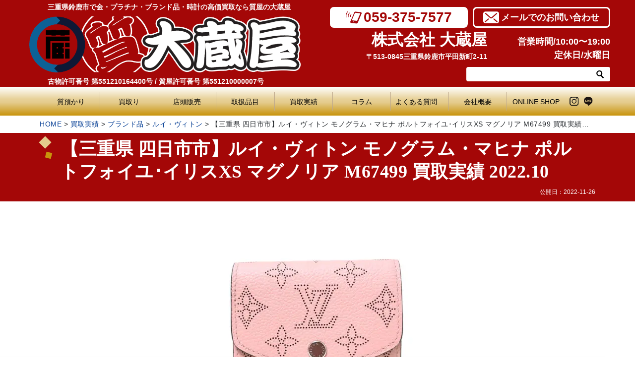

--- FILE ---
content_type: text/html; charset=UTF-8
request_url: https://okuraya.jp/performance/202211-26/
body_size: 21489
content:
<!doctype html><html lang="ja" class="col1 layout-footer-show"><head>  <script async src="https://www.googletagmanager.com/gtag/js?id=G-9CZLLT4FYC"></script> <script>window.dataLayer = window.dataLayer || [];
  function gtag(){dataLayer.push(arguments);}
  gtag('js', new Date());

  gtag('config', 'G-9CZLLT4FYC');
  gtag('config', 'UA-120400234-1');</script><meta charset="UTF-8"><meta name="viewport" content="width=device-width, initial-scale=1"><link rel="profile" href="http://gmpg.org/xfn/11"><link rel="stylesheet" href="https://okuraya.jp/wp-content/themes/okuraya/css/style_add.css?2409"> <script data-cfasync="false" data-no-defer="1">var ewww_webp_supported=!1;function check_webp_feature(A,e){var w;e=void 0!==e?e:function(){},ewww_webp_supported?e(ewww_webp_supported):((w=new Image).onload=function(){ewww_webp_supported=0<w.width&&0<w.height,e&&e(ewww_webp_supported)},w.onerror=function(){e&&e(!1)},w.src="data:image/webp;base64,"+{alpha:"UklGRkoAAABXRUJQVlA4WAoAAAAQAAAAAAAAAAAAQUxQSAwAAAARBxAR/Q9ERP8DAABWUDggGAAAABQBAJ0BKgEAAQAAAP4AAA3AAP7mtQAAAA=="}[A])}check_webp_feature("alpha");</script><script data-cfasync="false" data-no-defer="1">var Arrive=function(c,w){"use strict";if(c.MutationObserver&&"undefined"!=typeof HTMLElement){var r,a=0,u=(r=HTMLElement.prototype.matches||HTMLElement.prototype.webkitMatchesSelector||HTMLElement.prototype.mozMatchesSelector||HTMLElement.prototype.msMatchesSelector,{matchesSelector:function(e,t){return e instanceof HTMLElement&&r.call(e,t)},addMethod:function(e,t,r){var a=e[t];e[t]=function(){return r.length==arguments.length?r.apply(this,arguments):"function"==typeof a?a.apply(this,arguments):void 0}},callCallbacks:function(e,t){t&&t.options.onceOnly&&1==t.firedElems.length&&(e=[e[0]]);for(var r,a=0;r=e[a];a++)r&&r.callback&&r.callback.call(r.elem,r.elem);t&&t.options.onceOnly&&1==t.firedElems.length&&t.me.unbindEventWithSelectorAndCallback.call(t.target,t.selector,t.callback)},checkChildNodesRecursively:function(e,t,r,a){for(var i,n=0;i=e[n];n++)r(i,t,a)&&a.push({callback:t.callback,elem:i}),0<i.childNodes.length&&u.checkChildNodesRecursively(i.childNodes,t,r,a)},mergeArrays:function(e,t){var r,a={};for(r in e)e.hasOwnProperty(r)&&(a[r]=e[r]);for(r in t)t.hasOwnProperty(r)&&(a[r]=t[r]);return a},toElementsArray:function(e){return e=void 0!==e&&("number"!=typeof e.length||e===c)?[e]:e}}),e=(l.prototype.addEvent=function(e,t,r,a){a={target:e,selector:t,options:r,callback:a,firedElems:[]};return this._beforeAdding&&this._beforeAdding(a),this._eventsBucket.push(a),a},l.prototype.removeEvent=function(e){for(var t,r=this._eventsBucket.length-1;t=this._eventsBucket[r];r--)e(t)&&(this._beforeRemoving&&this._beforeRemoving(t),(t=this._eventsBucket.splice(r,1))&&t.length&&(t[0].callback=null))},l.prototype.beforeAdding=function(e){this._beforeAdding=e},l.prototype.beforeRemoving=function(e){this._beforeRemoving=e},l),t=function(i,n){var o=new e,l=this,s={fireOnAttributesModification:!1};return o.beforeAdding(function(t){var e=t.target;e!==c.document&&e!==c||(e=document.getElementsByTagName("html")[0]);var r=new MutationObserver(function(e){n.call(this,e,t)}),a=i(t.options);r.observe(e,a),t.observer=r,t.me=l}),o.beforeRemoving(function(e){e.observer.disconnect()}),this.bindEvent=function(e,t,r){t=u.mergeArrays(s,t);for(var a=u.toElementsArray(this),i=0;i<a.length;i++)o.addEvent(a[i],e,t,r)},this.unbindEvent=function(){var r=u.toElementsArray(this);o.removeEvent(function(e){for(var t=0;t<r.length;t++)if(this===w||e.target===r[t])return!0;return!1})},this.unbindEventWithSelectorOrCallback=function(r){var a=u.toElementsArray(this),i=r,e="function"==typeof r?function(e){for(var t=0;t<a.length;t++)if((this===w||e.target===a[t])&&e.callback===i)return!0;return!1}:function(e){for(var t=0;t<a.length;t++)if((this===w||e.target===a[t])&&e.selector===r)return!0;return!1};o.removeEvent(e)},this.unbindEventWithSelectorAndCallback=function(r,a){var i=u.toElementsArray(this);o.removeEvent(function(e){for(var t=0;t<i.length;t++)if((this===w||e.target===i[t])&&e.selector===r&&e.callback===a)return!0;return!1})},this},i=new function(){var s={fireOnAttributesModification:!1,onceOnly:!1,existing:!1};function n(e,t,r){return!(!u.matchesSelector(e,t.selector)||(e._id===w&&(e._id=a++),-1!=t.firedElems.indexOf(e._id)))&&(t.firedElems.push(e._id),!0)}var c=(i=new t(function(e){var t={attributes:!1,childList:!0,subtree:!0};return e.fireOnAttributesModification&&(t.attributes=!0),t},function(e,i){e.forEach(function(e){var t=e.addedNodes,r=e.target,a=[];null!==t&&0<t.length?u.checkChildNodesRecursively(t,i,n,a):"attributes"===e.type&&n(r,i)&&a.push({callback:i.callback,elem:r}),u.callCallbacks(a,i)})})).bindEvent;return i.bindEvent=function(e,t,r){t=void 0===r?(r=t,s):u.mergeArrays(s,t);var a=u.toElementsArray(this);if(t.existing){for(var i=[],n=0;n<a.length;n++)for(var o=a[n].querySelectorAll(e),l=0;l<o.length;l++)i.push({callback:r,elem:o[l]});if(t.onceOnly&&i.length)return r.call(i[0].elem,i[0].elem);setTimeout(u.callCallbacks,1,i)}c.call(this,e,t,r)},i},o=new function(){var a={};function i(e,t){return u.matchesSelector(e,t.selector)}var n=(o=new t(function(){return{childList:!0,subtree:!0}},function(e,r){e.forEach(function(e){var t=e.removedNodes,e=[];null!==t&&0<t.length&&u.checkChildNodesRecursively(t,r,i,e),u.callCallbacks(e,r)})})).bindEvent;return o.bindEvent=function(e,t,r){t=void 0===r?(r=t,a):u.mergeArrays(a,t),n.call(this,e,t,r)},o};d(HTMLElement.prototype),d(NodeList.prototype),d(HTMLCollection.prototype),d(HTMLDocument.prototype),d(Window.prototype);var n={};return s(i,n,"unbindAllArrive"),s(o,n,"unbindAllLeave"),n}function l(){this._eventsBucket=[],this._beforeAdding=null,this._beforeRemoving=null}function s(e,t,r){u.addMethod(t,r,e.unbindEvent),u.addMethod(t,r,e.unbindEventWithSelectorOrCallback),u.addMethod(t,r,e.unbindEventWithSelectorAndCallback)}function d(e){e.arrive=i.bindEvent,s(i,e,"unbindArrive"),e.leave=o.bindEvent,s(o,e,"unbindLeave")}}(window,void 0),ewww_webp_supported=!1;function check_webp_feature(e,t){var r;ewww_webp_supported?t(ewww_webp_supported):((r=new Image).onload=function(){ewww_webp_supported=0<r.width&&0<r.height,t(ewww_webp_supported)},r.onerror=function(){t(!1)},r.src="data:image/webp;base64,"+{alpha:"UklGRkoAAABXRUJQVlA4WAoAAAAQAAAAAAAAAAAAQUxQSAwAAAARBxAR/Q9ERP8DAABWUDggGAAAABQBAJ0BKgEAAQAAAP4AAA3AAP7mtQAAAA==",animation:"UklGRlIAAABXRUJQVlA4WAoAAAASAAAAAAAAAAAAQU5JTQYAAAD/////AABBTk1GJgAAAAAAAAAAAAAAAAAAAGQAAABWUDhMDQAAAC8AAAAQBxAREYiI/gcA"}[e])}function ewwwLoadImages(e){if(e){for(var t=document.querySelectorAll(".batch-image img, .image-wrapper a, .ngg-pro-masonry-item a, .ngg-galleria-offscreen-seo-wrapper a"),r=0,a=t.length;r<a;r++)ewwwAttr(t[r],"data-src",t[r].getAttribute("data-webp")),ewwwAttr(t[r],"data-thumbnail",t[r].getAttribute("data-webp-thumbnail"));for(var i=document.querySelectorAll(".rev_slider ul li"),r=0,a=i.length;r<a;r++){ewwwAttr(i[r],"data-thumb",i[r].getAttribute("data-webp-thumb"));for(var n=1;n<11;)ewwwAttr(i[r],"data-param"+n,i[r].getAttribute("data-webp-param"+n)),n++}for(r=0,a=(i=document.querySelectorAll(".rev_slider img")).length;r<a;r++)ewwwAttr(i[r],"data-lazyload",i[r].getAttribute("data-webp-lazyload"));for(var o=document.querySelectorAll("div.woocommerce-product-gallery__image"),r=0,a=o.length;r<a;r++)ewwwAttr(o[r],"data-thumb",o[r].getAttribute("data-webp-thumb"))}for(var l=document.querySelectorAll("video"),r=0,a=l.length;r<a;r++)ewwwAttr(l[r],"poster",e?l[r].getAttribute("data-poster-webp"):l[r].getAttribute("data-poster-image"));for(var s,c=document.querySelectorAll("img.ewww_webp_lazy_load"),r=0,a=c.length;r<a;r++)e&&(ewwwAttr(c[r],"data-lazy-srcset",c[r].getAttribute("data-lazy-srcset-webp")),ewwwAttr(c[r],"data-srcset",c[r].getAttribute("data-srcset-webp")),ewwwAttr(c[r],"data-lazy-src",c[r].getAttribute("data-lazy-src-webp")),ewwwAttr(c[r],"data-src",c[r].getAttribute("data-src-webp")),ewwwAttr(c[r],"data-orig-file",c[r].getAttribute("data-webp-orig-file")),ewwwAttr(c[r],"data-medium-file",c[r].getAttribute("data-webp-medium-file")),ewwwAttr(c[r],"data-large-file",c[r].getAttribute("data-webp-large-file")),null!=(s=c[r].getAttribute("srcset"))&&!1!==s&&s.includes("R0lGOD")&&ewwwAttr(c[r],"src",c[r].getAttribute("data-lazy-src-webp"))),c[r].className=c[r].className.replace(/\bewww_webp_lazy_load\b/,"");for(var w=document.querySelectorAll(".ewww_webp"),r=0,a=w.length;r<a;r++)e?(ewwwAttr(w[r],"srcset",w[r].getAttribute("data-srcset-webp")),ewwwAttr(w[r],"src",w[r].getAttribute("data-src-webp")),ewwwAttr(w[r],"data-orig-file",w[r].getAttribute("data-webp-orig-file")),ewwwAttr(w[r],"data-medium-file",w[r].getAttribute("data-webp-medium-file")),ewwwAttr(w[r],"data-large-file",w[r].getAttribute("data-webp-large-file")),ewwwAttr(w[r],"data-large_image",w[r].getAttribute("data-webp-large_image")),ewwwAttr(w[r],"data-src",w[r].getAttribute("data-webp-src"))):(ewwwAttr(w[r],"srcset",w[r].getAttribute("data-srcset-img")),ewwwAttr(w[r],"src",w[r].getAttribute("data-src-img"))),w[r].className=w[r].className.replace(/\bewww_webp\b/,"ewww_webp_loaded");window.jQuery&&jQuery.fn.isotope&&jQuery.fn.imagesLoaded&&(jQuery(".fusion-posts-container-infinite").imagesLoaded(function(){jQuery(".fusion-posts-container-infinite").hasClass("isotope")&&jQuery(".fusion-posts-container-infinite").isotope()}),jQuery(".fusion-portfolio:not(.fusion-recent-works) .fusion-portfolio-wrapper").imagesLoaded(function(){jQuery(".fusion-portfolio:not(.fusion-recent-works) .fusion-portfolio-wrapper").isotope()}))}function ewwwWebPInit(e){ewwwLoadImages(e),ewwwNggLoadGalleries(e),document.arrive(".ewww_webp",function(){ewwwLoadImages(e)}),document.arrive(".ewww_webp_lazy_load",function(){ewwwLoadImages(e)}),document.arrive("videos",function(){ewwwLoadImages(e)}),"loading"==document.readyState?document.addEventListener("DOMContentLoaded",ewwwJSONParserInit):("undefined"!=typeof galleries&&ewwwNggParseGalleries(e),ewwwWooParseVariations(e))}function ewwwAttr(e,t,r){null!=r&&!1!==r&&e.setAttribute(t,r)}function ewwwJSONParserInit(){"undefined"!=typeof galleries&&check_webp_feature("alpha",ewwwNggParseGalleries),check_webp_feature("alpha",ewwwWooParseVariations)}function ewwwWooParseVariations(e){if(e)for(var t=document.querySelectorAll("form.variations_form"),r=0,a=t.length;r<a;r++){var i=t[r].getAttribute("data-product_variations"),n=!1;try{for(var o in i=JSON.parse(i))void 0!==i[o]&&void 0!==i[o].image&&(void 0!==i[o].image.src_webp&&(i[o].image.src=i[o].image.src_webp,n=!0),void 0!==i[o].image.srcset_webp&&(i[o].image.srcset=i[o].image.srcset_webp,n=!0),void 0!==i[o].image.full_src_webp&&(i[o].image.full_src=i[o].image.full_src_webp,n=!0),void 0!==i[o].image.gallery_thumbnail_src_webp&&(i[o].image.gallery_thumbnail_src=i[o].image.gallery_thumbnail_src_webp,n=!0),void 0!==i[o].image.thumb_src_webp&&(i[o].image.thumb_src=i[o].image.thumb_src_webp,n=!0));n&&ewwwAttr(t[r],"data-product_variations",JSON.stringify(i))}catch(e){}}}function ewwwNggParseGalleries(e){if(e)for(var t in galleries){var r=galleries[t];galleries[t].images_list=ewwwNggParseImageList(r.images_list)}}function ewwwNggLoadGalleries(e){e&&document.addEventListener("ngg.galleria.themeadded",function(e,t){window.ngg_galleria._create_backup=window.ngg_galleria.create,window.ngg_galleria.create=function(e,t){var r=$(e).data("id");return galleries["gallery_"+r].images_list=ewwwNggParseImageList(galleries["gallery_"+r].images_list),window.ngg_galleria._create_backup(e,t)}})}function ewwwNggParseImageList(e){for(var t in e){var r=e[t];if(void 0!==r["image-webp"]&&(e[t].image=r["image-webp"],delete e[t]["image-webp"]),void 0!==r["thumb-webp"]&&(e[t].thumb=r["thumb-webp"],delete e[t]["thumb-webp"]),void 0!==r.full_image_webp&&(e[t].full_image=r.full_image_webp,delete e[t].full_image_webp),void 0!==r.srcsets)for(var a in r.srcsets)nggSrcset=r.srcsets[a],void 0!==r.srcsets[a+"-webp"]&&(e[t].srcsets[a]=r.srcsets[a+"-webp"],delete e[t].srcsets[a+"-webp"]);if(void 0!==r.full_srcsets)for(var i in r.full_srcsets)nggFSrcset=r.full_srcsets[i],void 0!==r.full_srcsets[i+"-webp"]&&(e[t].full_srcsets[i]=r.full_srcsets[i+"-webp"],delete e[t].full_srcsets[i+"-webp"])}return e}check_webp_feature("alpha",ewwwWebPInit);</script><title>【三重県 四日市市】ルイ・ヴィトン モノグラム・マヒナ ポルトフォイユ･イリスXS マグノリア M67499 買取実績 2022.10</title><meta name='robots' content='max-image-preview:large' /> <script>var ajaxurl = 'https://okuraya.jp/wp-admin/admin-ajax.php';
        var sns_cnt = true;</script> <link rel="alternate" type="application/rss+xml" title="三重県鈴鹿市で金・プラチナ・ブランド品・時計の高価買取なら質屋の大蔵屋 &raquo; フィード" href="https://okuraya.jp/feed/" /><link rel="alternate" type="application/rss+xml" title="三重県鈴鹿市で金・プラチナ・ブランド品・時計の高価買取なら質屋の大蔵屋 &raquo; コメントフィード" href="https://okuraya.jp/comments/feed/" /><link rel="alternate" title="oEmbed (JSON)" type="application/json+oembed" href="https://okuraya.jp/wp-json/oembed/1.0/embed?url=https%3A%2F%2Fokuraya.jp%2Fperformance%2F202211-26%2F" /><link rel="alternate" title="oEmbed (XML)" type="text/xml+oembed" href="https://okuraya.jp/wp-json/oembed/1.0/embed?url=https%3A%2F%2Fokuraya.jp%2Fperformance%2F202211-26%2F&#038;format=xml" /><style id='wp-img-auto-sizes-contain-inline-css' type='text/css'>img:is([sizes=auto i],[sizes^="auto," i]){contain-intrinsic-size:3000px 1500px}
/*# sourceURL=wp-img-auto-sizes-contain-inline-css */</style><style id='wp-block-library-inline-css' type='text/css'>:root{--wp-block-synced-color:#7a00df;--wp-block-synced-color--rgb:122,0,223;--wp-bound-block-color:var(--wp-block-synced-color);--wp-editor-canvas-background:#ddd;--wp-admin-theme-color:#007cba;--wp-admin-theme-color--rgb:0,124,186;--wp-admin-theme-color-darker-10:#006ba1;--wp-admin-theme-color-darker-10--rgb:0,107,160.5;--wp-admin-theme-color-darker-20:#005a87;--wp-admin-theme-color-darker-20--rgb:0,90,135;--wp-admin-border-width-focus:2px}@media (min-resolution:192dpi){:root{--wp-admin-border-width-focus:1.5px}}.wp-element-button{cursor:pointer}:root .has-very-light-gray-background-color{background-color:#eee}:root .has-very-dark-gray-background-color{background-color:#313131}:root .has-very-light-gray-color{color:#eee}:root .has-very-dark-gray-color{color:#313131}:root .has-vivid-green-cyan-to-vivid-cyan-blue-gradient-background{background:linear-gradient(135deg,#00d084,#0693e3)}:root .has-purple-crush-gradient-background{background:linear-gradient(135deg,#34e2e4,#4721fb 50%,#ab1dfe)}:root .has-hazy-dawn-gradient-background{background:linear-gradient(135deg,#faaca8,#dad0ec)}:root .has-subdued-olive-gradient-background{background:linear-gradient(135deg,#fafae1,#67a671)}:root .has-atomic-cream-gradient-background{background:linear-gradient(135deg,#fdd79a,#004a59)}:root .has-nightshade-gradient-background{background:linear-gradient(135deg,#330968,#31cdcf)}:root .has-midnight-gradient-background{background:linear-gradient(135deg,#020381,#2874fc)}:root{--wp--preset--font-size--normal:16px;--wp--preset--font-size--huge:42px}.has-regular-font-size{font-size:1em}.has-larger-font-size{font-size:2.625em}.has-normal-font-size{font-size:var(--wp--preset--font-size--normal)}.has-huge-font-size{font-size:var(--wp--preset--font-size--huge)}.has-text-align-center{text-align:center}.has-text-align-left{text-align:left}.has-text-align-right{text-align:right}.has-fit-text{white-space:nowrap!important}#end-resizable-editor-section{display:none}.aligncenter{clear:both}.items-justified-left{justify-content:flex-start}.items-justified-center{justify-content:center}.items-justified-right{justify-content:flex-end}.items-justified-space-between{justify-content:space-between}.screen-reader-text{border:0;clip-path:inset(50%);height:1px;margin:-1px;overflow:hidden;padding:0;position:absolute;width:1px;word-wrap:normal!important}.screen-reader-text:focus{background-color:#ddd;clip-path:none;color:#444;display:block;font-size:1em;height:auto;left:5px;line-height:normal;padding:15px 23px 14px;text-decoration:none;top:5px;width:auto;z-index:100000}html :where(.has-border-color){border-style:solid}html :where([style*=border-top-color]){border-top-style:solid}html :where([style*=border-right-color]){border-right-style:solid}html :where([style*=border-bottom-color]){border-bottom-style:solid}html :where([style*=border-left-color]){border-left-style:solid}html :where([style*=border-width]){border-style:solid}html :where([style*=border-top-width]){border-top-style:solid}html :where([style*=border-right-width]){border-right-style:solid}html :where([style*=border-bottom-width]){border-bottom-style:solid}html :where([style*=border-left-width]){border-left-style:solid}html :where(img[class*=wp-image-]){height:auto;max-width:100%}:where(figure){margin:0 0 1em}html :where(.is-position-sticky){--wp-admin--admin-bar--position-offset:var(--wp-admin--admin-bar--height,0px)}@media screen and (max-width:600px){html :where(.is-position-sticky){--wp-admin--admin-bar--position-offset:0px}}

/*# sourceURL=wp-block-library-inline-css */</style><style id='wp-block-heading-inline-css' type='text/css'>h1:where(.wp-block-heading).has-background,h2:where(.wp-block-heading).has-background,h3:where(.wp-block-heading).has-background,h4:where(.wp-block-heading).has-background,h5:where(.wp-block-heading).has-background,h6:where(.wp-block-heading).has-background{padding:1.25em 2.375em}h1.has-text-align-left[style*=writing-mode]:where([style*=vertical-lr]),h1.has-text-align-right[style*=writing-mode]:where([style*=vertical-rl]),h2.has-text-align-left[style*=writing-mode]:where([style*=vertical-lr]),h2.has-text-align-right[style*=writing-mode]:where([style*=vertical-rl]),h3.has-text-align-left[style*=writing-mode]:where([style*=vertical-lr]),h3.has-text-align-right[style*=writing-mode]:where([style*=vertical-rl]),h4.has-text-align-left[style*=writing-mode]:where([style*=vertical-lr]),h4.has-text-align-right[style*=writing-mode]:where([style*=vertical-rl]),h5.has-text-align-left[style*=writing-mode]:where([style*=vertical-lr]),h5.has-text-align-right[style*=writing-mode]:where([style*=vertical-rl]),h6.has-text-align-left[style*=writing-mode]:where([style*=vertical-lr]),h6.has-text-align-right[style*=writing-mode]:where([style*=vertical-rl]){rotate:180deg}
/*# sourceURL=https://okuraya.jp/wp-includes/blocks/heading/style.min.css */</style><style id='wp-block-group-inline-css' type='text/css'>.wp-block-group{box-sizing:border-box}:where(.wp-block-group.wp-block-group-is-layout-constrained){position:relative}
/*# sourceURL=https://okuraya.jp/wp-includes/blocks/group/style.min.css */</style><style id='wp-block-group-theme-inline-css' type='text/css'>:where(.wp-block-group.has-background){padding:1.25em 2.375em}
/*# sourceURL=https://okuraya.jp/wp-includes/blocks/group/theme.min.css */</style><style id='wp-block-paragraph-inline-css' type='text/css'>.is-small-text{font-size:.875em}.is-regular-text{font-size:1em}.is-large-text{font-size:2.25em}.is-larger-text{font-size:3em}.has-drop-cap:not(:focus):first-letter{float:left;font-size:8.4em;font-style:normal;font-weight:100;line-height:.68;margin:.05em .1em 0 0;text-transform:uppercase}body.rtl .has-drop-cap:not(:focus):first-letter{float:none;margin-left:.1em}p.has-drop-cap.has-background{overflow:hidden}:root :where(p.has-background){padding:1.25em 2.375em}:where(p.has-text-color:not(.has-link-color)) a{color:inherit}p.has-text-align-left[style*="writing-mode:vertical-lr"],p.has-text-align-right[style*="writing-mode:vertical-rl"]{rotate:180deg}
/*# sourceURL=https://okuraya.jp/wp-includes/blocks/paragraph/style.min.css */</style><style id='wp-block-preformatted-inline-css' type='text/css'>.wp-block-preformatted{box-sizing:border-box;white-space:pre-wrap}:where(.wp-block-preformatted.has-background){padding:1.25em 2.375em}
/*# sourceURL=https://okuraya.jp/wp-includes/blocks/preformatted/style.min.css */</style><style id='wp-block-table-inline-css' type='text/css'>.wp-block-table{overflow-x:auto}.wp-block-table table{border-collapse:collapse;width:100%}.wp-block-table thead{border-bottom:3px solid}.wp-block-table tfoot{border-top:3px solid}.wp-block-table td,.wp-block-table th{border:1px solid;padding:.5em}.wp-block-table .has-fixed-layout{table-layout:fixed;width:100%}.wp-block-table .has-fixed-layout td,.wp-block-table .has-fixed-layout th{word-break:break-word}.wp-block-table.aligncenter,.wp-block-table.alignleft,.wp-block-table.alignright{display:table;width:auto}.wp-block-table.aligncenter td,.wp-block-table.aligncenter th,.wp-block-table.alignleft td,.wp-block-table.alignleft th,.wp-block-table.alignright td,.wp-block-table.alignright th{word-break:break-word}.wp-block-table .has-subtle-light-gray-background-color{background-color:#f3f4f5}.wp-block-table .has-subtle-pale-green-background-color{background-color:#e9fbe5}.wp-block-table .has-subtle-pale-blue-background-color{background-color:#e7f5fe}.wp-block-table .has-subtle-pale-pink-background-color{background-color:#fcf0ef}.wp-block-table.is-style-stripes{background-color:initial;border-collapse:inherit;border-spacing:0}.wp-block-table.is-style-stripes tbody tr:nth-child(odd){background-color:#f0f0f0}.wp-block-table.is-style-stripes.has-subtle-light-gray-background-color tbody tr:nth-child(odd){background-color:#f3f4f5}.wp-block-table.is-style-stripes.has-subtle-pale-green-background-color tbody tr:nth-child(odd){background-color:#e9fbe5}.wp-block-table.is-style-stripes.has-subtle-pale-blue-background-color tbody tr:nth-child(odd){background-color:#e7f5fe}.wp-block-table.is-style-stripes.has-subtle-pale-pink-background-color tbody tr:nth-child(odd){background-color:#fcf0ef}.wp-block-table.is-style-stripes td,.wp-block-table.is-style-stripes th{border-color:#0000}.wp-block-table.is-style-stripes{border-bottom:1px solid #f0f0f0}.wp-block-table .has-border-color td,.wp-block-table .has-border-color th,.wp-block-table .has-border-color tr,.wp-block-table .has-border-color>*{border-color:inherit}.wp-block-table table[style*=border-top-color] tr:first-child,.wp-block-table table[style*=border-top-color] tr:first-child td,.wp-block-table table[style*=border-top-color] tr:first-child th,.wp-block-table table[style*=border-top-color]>*,.wp-block-table table[style*=border-top-color]>* td,.wp-block-table table[style*=border-top-color]>* th{border-top-color:inherit}.wp-block-table table[style*=border-top-color] tr:not(:first-child){border-top-color:initial}.wp-block-table table[style*=border-right-color] td:last-child,.wp-block-table table[style*=border-right-color] th,.wp-block-table table[style*=border-right-color] tr,.wp-block-table table[style*=border-right-color]>*{border-right-color:inherit}.wp-block-table table[style*=border-bottom-color] tr:last-child,.wp-block-table table[style*=border-bottom-color] tr:last-child td,.wp-block-table table[style*=border-bottom-color] tr:last-child th,.wp-block-table table[style*=border-bottom-color]>*,.wp-block-table table[style*=border-bottom-color]>* td,.wp-block-table table[style*=border-bottom-color]>* th{border-bottom-color:inherit}.wp-block-table table[style*=border-bottom-color] tr:not(:last-child){border-bottom-color:initial}.wp-block-table table[style*=border-left-color] td:first-child,.wp-block-table table[style*=border-left-color] th,.wp-block-table table[style*=border-left-color] tr,.wp-block-table table[style*=border-left-color]>*{border-left-color:inherit}.wp-block-table table[style*=border-style] td,.wp-block-table table[style*=border-style] th,.wp-block-table table[style*=border-style] tr,.wp-block-table table[style*=border-style]>*{border-style:inherit}.wp-block-table table[style*=border-width] td,.wp-block-table table[style*=border-width] th,.wp-block-table table[style*=border-width] tr,.wp-block-table table[style*=border-width]>*{border-style:inherit;border-width:inherit}
/*# sourceURL=https://okuraya.jp/wp-includes/blocks/table/style.min.css */</style><style id='wp-block-table-theme-inline-css' type='text/css'>.wp-block-table{margin:0 0 1em}.wp-block-table td,.wp-block-table th{word-break:normal}.wp-block-table :where(figcaption){color:#555;font-size:13px;text-align:center}.is-dark-theme .wp-block-table :where(figcaption){color:#ffffffa6}
/*# sourceURL=https://okuraya.jp/wp-includes/blocks/table/theme.min.css */</style><style id='global-styles-inline-css' type='text/css'>:root{--wp--preset--aspect-ratio--square: 1;--wp--preset--aspect-ratio--4-3: 4/3;--wp--preset--aspect-ratio--3-4: 3/4;--wp--preset--aspect-ratio--3-2: 3/2;--wp--preset--aspect-ratio--2-3: 2/3;--wp--preset--aspect-ratio--16-9: 16/9;--wp--preset--aspect-ratio--9-16: 9/16;--wp--preset--color--black: #000000;--wp--preset--color--cyan-bluish-gray: #abb8c3;--wp--preset--color--white: #ffffff;--wp--preset--color--pale-pink: #f78da7;--wp--preset--color--vivid-red: #cf2e2e;--wp--preset--color--luminous-vivid-orange: #ff6900;--wp--preset--color--luminous-vivid-amber: #fcb900;--wp--preset--color--light-green-cyan: #7bdcb5;--wp--preset--color--vivid-green-cyan: #00d084;--wp--preset--color--pale-cyan-blue: #8ed1fc;--wp--preset--color--vivid-cyan-blue: #0693e3;--wp--preset--color--vivid-purple: #9b51e0;--wp--preset--gradient--vivid-cyan-blue-to-vivid-purple: linear-gradient(135deg,rgb(6,147,227) 0%,rgb(155,81,224) 100%);--wp--preset--gradient--light-green-cyan-to-vivid-green-cyan: linear-gradient(135deg,rgb(122,220,180) 0%,rgb(0,208,130) 100%);--wp--preset--gradient--luminous-vivid-amber-to-luminous-vivid-orange: linear-gradient(135deg,rgb(252,185,0) 0%,rgb(255,105,0) 100%);--wp--preset--gradient--luminous-vivid-orange-to-vivid-red: linear-gradient(135deg,rgb(255,105,0) 0%,rgb(207,46,46) 100%);--wp--preset--gradient--very-light-gray-to-cyan-bluish-gray: linear-gradient(135deg,rgb(238,238,238) 0%,rgb(169,184,195) 100%);--wp--preset--gradient--cool-to-warm-spectrum: linear-gradient(135deg,rgb(74,234,220) 0%,rgb(151,120,209) 20%,rgb(207,42,186) 40%,rgb(238,44,130) 60%,rgb(251,105,98) 80%,rgb(254,248,76) 100%);--wp--preset--gradient--blush-light-purple: linear-gradient(135deg,rgb(255,206,236) 0%,rgb(152,150,240) 100%);--wp--preset--gradient--blush-bordeaux: linear-gradient(135deg,rgb(254,205,165) 0%,rgb(254,45,45) 50%,rgb(107,0,62) 100%);--wp--preset--gradient--luminous-dusk: linear-gradient(135deg,rgb(255,203,112) 0%,rgb(199,81,192) 50%,rgb(65,88,208) 100%);--wp--preset--gradient--pale-ocean: linear-gradient(135deg,rgb(255,245,203) 0%,rgb(182,227,212) 50%,rgb(51,167,181) 100%);--wp--preset--gradient--electric-grass: linear-gradient(135deg,rgb(202,248,128) 0%,rgb(113,206,126) 100%);--wp--preset--gradient--midnight: linear-gradient(135deg,rgb(2,3,129) 0%,rgb(40,116,252) 100%);--wp--preset--font-size--small: 13px;--wp--preset--font-size--medium: 20px;--wp--preset--font-size--large: 36px;--wp--preset--font-size--x-large: 42px;--wp--preset--spacing--20: 0.44rem;--wp--preset--spacing--30: 0.67rem;--wp--preset--spacing--40: 1rem;--wp--preset--spacing--50: 1.5rem;--wp--preset--spacing--60: 2.25rem;--wp--preset--spacing--70: 3.38rem;--wp--preset--spacing--80: 5.06rem;--wp--preset--shadow--natural: 6px 6px 9px rgba(0, 0, 0, 0.2);--wp--preset--shadow--deep: 12px 12px 50px rgba(0, 0, 0, 0.4);--wp--preset--shadow--sharp: 6px 6px 0px rgba(0, 0, 0, 0.2);--wp--preset--shadow--outlined: 6px 6px 0px -3px rgb(255, 255, 255), 6px 6px rgb(0, 0, 0);--wp--preset--shadow--crisp: 6px 6px 0px rgb(0, 0, 0);}:where(.is-layout-flex){gap: 0.5em;}:where(.is-layout-grid){gap: 0.5em;}body .is-layout-flex{display: flex;}.is-layout-flex{flex-wrap: wrap;align-items: center;}.is-layout-flex > :is(*, div){margin: 0;}body .is-layout-grid{display: grid;}.is-layout-grid > :is(*, div){margin: 0;}:where(.wp-block-columns.is-layout-flex){gap: 2em;}:where(.wp-block-columns.is-layout-grid){gap: 2em;}:where(.wp-block-post-template.is-layout-flex){gap: 1.25em;}:where(.wp-block-post-template.is-layout-grid){gap: 1.25em;}.has-black-color{color: var(--wp--preset--color--black) !important;}.has-cyan-bluish-gray-color{color: var(--wp--preset--color--cyan-bluish-gray) !important;}.has-white-color{color: var(--wp--preset--color--white) !important;}.has-pale-pink-color{color: var(--wp--preset--color--pale-pink) !important;}.has-vivid-red-color{color: var(--wp--preset--color--vivid-red) !important;}.has-luminous-vivid-orange-color{color: var(--wp--preset--color--luminous-vivid-orange) !important;}.has-luminous-vivid-amber-color{color: var(--wp--preset--color--luminous-vivid-amber) !important;}.has-light-green-cyan-color{color: var(--wp--preset--color--light-green-cyan) !important;}.has-vivid-green-cyan-color{color: var(--wp--preset--color--vivid-green-cyan) !important;}.has-pale-cyan-blue-color{color: var(--wp--preset--color--pale-cyan-blue) !important;}.has-vivid-cyan-blue-color{color: var(--wp--preset--color--vivid-cyan-blue) !important;}.has-vivid-purple-color{color: var(--wp--preset--color--vivid-purple) !important;}.has-black-background-color{background-color: var(--wp--preset--color--black) !important;}.has-cyan-bluish-gray-background-color{background-color: var(--wp--preset--color--cyan-bluish-gray) !important;}.has-white-background-color{background-color: var(--wp--preset--color--white) !important;}.has-pale-pink-background-color{background-color: var(--wp--preset--color--pale-pink) !important;}.has-vivid-red-background-color{background-color: var(--wp--preset--color--vivid-red) !important;}.has-luminous-vivid-orange-background-color{background-color: var(--wp--preset--color--luminous-vivid-orange) !important;}.has-luminous-vivid-amber-background-color{background-color: var(--wp--preset--color--luminous-vivid-amber) !important;}.has-light-green-cyan-background-color{background-color: var(--wp--preset--color--light-green-cyan) !important;}.has-vivid-green-cyan-background-color{background-color: var(--wp--preset--color--vivid-green-cyan) !important;}.has-pale-cyan-blue-background-color{background-color: var(--wp--preset--color--pale-cyan-blue) !important;}.has-vivid-cyan-blue-background-color{background-color: var(--wp--preset--color--vivid-cyan-blue) !important;}.has-vivid-purple-background-color{background-color: var(--wp--preset--color--vivid-purple) !important;}.has-black-border-color{border-color: var(--wp--preset--color--black) !important;}.has-cyan-bluish-gray-border-color{border-color: var(--wp--preset--color--cyan-bluish-gray) !important;}.has-white-border-color{border-color: var(--wp--preset--color--white) !important;}.has-pale-pink-border-color{border-color: var(--wp--preset--color--pale-pink) !important;}.has-vivid-red-border-color{border-color: var(--wp--preset--color--vivid-red) !important;}.has-luminous-vivid-orange-border-color{border-color: var(--wp--preset--color--luminous-vivid-orange) !important;}.has-luminous-vivid-amber-border-color{border-color: var(--wp--preset--color--luminous-vivid-amber) !important;}.has-light-green-cyan-border-color{border-color: var(--wp--preset--color--light-green-cyan) !important;}.has-vivid-green-cyan-border-color{border-color: var(--wp--preset--color--vivid-green-cyan) !important;}.has-pale-cyan-blue-border-color{border-color: var(--wp--preset--color--pale-cyan-blue) !important;}.has-vivid-cyan-blue-border-color{border-color: var(--wp--preset--color--vivid-cyan-blue) !important;}.has-vivid-purple-border-color{border-color: var(--wp--preset--color--vivid-purple) !important;}.has-vivid-cyan-blue-to-vivid-purple-gradient-background{background: var(--wp--preset--gradient--vivid-cyan-blue-to-vivid-purple) !important;}.has-light-green-cyan-to-vivid-green-cyan-gradient-background{background: var(--wp--preset--gradient--light-green-cyan-to-vivid-green-cyan) !important;}.has-luminous-vivid-amber-to-luminous-vivid-orange-gradient-background{background: var(--wp--preset--gradient--luminous-vivid-amber-to-luminous-vivid-orange) !important;}.has-luminous-vivid-orange-to-vivid-red-gradient-background{background: var(--wp--preset--gradient--luminous-vivid-orange-to-vivid-red) !important;}.has-very-light-gray-to-cyan-bluish-gray-gradient-background{background: var(--wp--preset--gradient--very-light-gray-to-cyan-bluish-gray) !important;}.has-cool-to-warm-spectrum-gradient-background{background: var(--wp--preset--gradient--cool-to-warm-spectrum) !important;}.has-blush-light-purple-gradient-background{background: var(--wp--preset--gradient--blush-light-purple) !important;}.has-blush-bordeaux-gradient-background{background: var(--wp--preset--gradient--blush-bordeaux) !important;}.has-luminous-dusk-gradient-background{background: var(--wp--preset--gradient--luminous-dusk) !important;}.has-pale-ocean-gradient-background{background: var(--wp--preset--gradient--pale-ocean) !important;}.has-electric-grass-gradient-background{background: var(--wp--preset--gradient--electric-grass) !important;}.has-midnight-gradient-background{background: var(--wp--preset--gradient--midnight) !important;}.has-small-font-size{font-size: var(--wp--preset--font-size--small) !important;}.has-medium-font-size{font-size: var(--wp--preset--font-size--medium) !important;}.has-large-font-size{font-size: var(--wp--preset--font-size--large) !important;}.has-x-large-font-size{font-size: var(--wp--preset--font-size--x-large) !important;}
/*# sourceURL=global-styles-inline-css */</style><style id='classic-theme-styles-inline-css' type='text/css'>/*! This file is auto-generated */
.wp-block-button__link{color:#fff;background-color:#32373c;border-radius:9999px;box-shadow:none;text-decoration:none;padding:calc(.667em + 2px) calc(1.333em + 2px);font-size:1.125em}.wp-block-file__button{background:#32373c;color:#fff;text-decoration:none}
/*# sourceURL=/wp-includes/css/classic-themes.min.css */</style><link rel='stylesheet' id='contact-form-7-css' href='https://okuraya.jp/wp-content/plugins/contact-form-7/includes/css/styles.css?ver=5.7.5.1' type='text/css' media='all' /><link rel='stylesheet' id='xo-event-calendar-css' href='https://okuraya.jp/wp-content/plugins/xo-event-calendar/css/xo-event-calendar.css?ver=3.1.2' type='text/css' media='all' /><link rel='stylesheet' id='xo-event-calendar-event-calendar-css' href='https://okuraya.jp/wp-content/plugins/xo-event-calendar/build/event-calendar/style-index.css?ver=3.1.2' type='text/css' media='all' /><link rel='stylesheet' id='keni-style-css' href='https://okuraya.jp/wp-content/themes/okuraya/style.css?ver=6.9' type='text/css' media='all' /><link rel='stylesheet' id='keni_base-css' href='https://okuraya.jp/wp-content/themes/keni80_wp_standard_all_202004091112/base.css?ver=6.9' type='text/css' media='all' /><link rel='stylesheet' id='keni-advanced-css' href='https://okuraya.jp/wp-content/themes/keni80_wp_standard_all_202004091112/advanced.css?ver=6.9' type='text/css' media='all' /><link rel='stylesheet' id='my-keni_base-css' href='https://okuraya.jp/wp-content/themes/okuraya/base.css?ver=6.9' type='text/css' media='all' /><link rel='stylesheet' id='my-keni-advanced-css' href='https://okuraya.jp/wp-content/themes/okuraya/advanced.css?ver=6.9' type='text/css' media='all' /><link rel="canonical" href="https://okuraya.jp/performance/202211-26/" /><link rel="https://api.w.org/" href="https://okuraya.jp/wp-json/" /><link rel="alternate" title="JSON" type="application/json" href="https://okuraya.jp/wp-json/wp/v2/performance/21772" /><link rel="EditURI" type="application/rsd+xml" title="RSD" href="https://okuraya.jp/xmlrpc.php?rsd" /><link rel='shortlink' href='https://okuraya.jp/?p=21772' /><meta name="description" content="大蔵屋 買取価格〜50,000円（税込） ルイ・ヴィトン モノグラム・マヒナ ポルトフォイユ･イリスXS マグノリア M67499をお買取りさせていただきました。こちらのお品物は、マヒナラインのコンパクト…"><meta property="og:type" content="article" /><meta property="og:url" content="https://okuraya.jp/performance/202211-26/" /><meta property="og:title" content="【三重県 四日市市】ルイ・ヴィトン モノグラム・マヒナ ポルトフォイユ･イリスXS マグノリア M67499 買取実績 2022.10"/><meta property="og:description" content="大蔵屋 買取価格〜50,000円（税込） ルイ・ヴィトン モノグラム・マヒナ ポルトフォイユ･イリスXS マグノリア M67499をお買取りさせていただきました。こちらのお品物は、マヒナラインのコンパクト…"><meta property="og:site_name" content="三重県鈴鹿市で金・プラチナ・ブランド品・時計の高価買取なら質屋の大蔵屋"><meta property="og:image" content="https://okuraya.jp/wp-content/uploads/2022/11/202211-26.jpg"><meta property="og:image:type" content="image/jpeg"><meta property="og:image:width" content="1000"><meta property="og:image:height" content="750"><meta property="og:locale" content="ja_JP"> <noscript><style>.lazyload[data-src]{display:none !important;}</style></noscript><style>.lazyload{background-image:none !important;}.lazyload:before{background-image:none !important;}</style><style type="text/css">.broken_link, a.broken_link {
	text-decoration: line-through;
}</style><style type="text/css">.blue-message {
background: none repeat scroll 0 0 #3399ff;
color: #ffffff;
text-shadow: none;
font-size: 14px;
line-height: 24px;
padding: 10px;
} 
.green-message {
background: none repeat scroll 0 0 #8cc14c;
color: #ffffff;
text-shadow: none;
font-size: 14px;
line-height: 24px;
padding: 10px;
} 
.orange-message {
background: none repeat scroll 0 0 #faa732;
color: #ffffff;
text-shadow: none;
font-size: 14px;
line-height: 24px;
padding: 10px;
} 
.red-message {
background: none repeat scroll 0 0 #da4d31;
color: #ffffff;
text-shadow: none;
font-size: 14px;
line-height: 24px;
padding: 10px;
} 
.grey-message {
background: none repeat scroll 0 0 #53555c;
color: #ffffff;
text-shadow: none;
font-size: 14px;
line-height: 24px;
padding: 10px;
} 
.left-block {
background: none repeat scroll 0 0px, radial-gradient(ellipse at center center, #ffffff 0%, #f2f2f2 100%) repeat scroll 0 0 rgba(0, 0, 0, 0);
color: #8b8e97;
padding: 10px;
margin: 10px;
float: left;
} 
.right-block {
background: none repeat scroll 0 0px, radial-gradient(ellipse at center center, #ffffff 0%, #f2f2f2 100%) repeat scroll 0 0 rgba(0, 0, 0, 0);
color: #8b8e97;
padding: 10px;
margin: 10px;
float: right;
} 
.blockquotes {
background: none;
border-left: 5px solid #f1f1f1;
color: #8B8E97;
font-size: 14px;
font-style: italic;
line-height: 22px;
padding-left: 15px;
padding: 10px;
width: 60%;
float: left;
}</style><link rel="icon" href="https://okuraya.jp/wp-content/uploads/2018/12/cropped-okuraya-icon-32x32.gif" sizes="32x32" /><link rel="icon" href="https://okuraya.jp/wp-content/uploads/2018/12/cropped-okuraya-icon-192x192.gif" sizes="192x192" /><link rel="apple-touch-icon" href="https://okuraya.jp/wp-content/uploads/2018/12/cropped-okuraya-icon-180x180.gif" /><meta name="msapplication-TileImage" content="https://okuraya.jp/wp-content/uploads/2018/12/cropped-okuraya-icon-270x270.gif" /><meta name="google-site-verification" content="qMSFwFWB6K50GJQlQoPabz1-qSPUGmd-LSfCae0gzeI" /><link rel="stylesheet" href="https://stackpath.bootstrapcdn.com/bootstrap/4.3.1/css/bootstrap.min.css" integrity="sha384-ggOyR0iXCbMQv3Xipma34MD+dH/1fQ784/j6cY/iJTQUOhcWr7x9JvoRxT2MZw1T" crossorigin="anonymous"><style type="text/css" id="wp-custom-css">@media only screen and (max-width : 767px){
	#top.keni-container{
		padding:0 !important;
	}
.keni-header_wrap {
   position: static!important;
   }
.keni-container.fn-keni-container {
   padding-top: 0!important;
   }
}
/* ページネーション */
div.paganation {
	display: block;
	width: 100%;
}
div.paganation ul.pagenation-inner {
	display: -ms-flexbox !important;
	display: flex !important;
	-ms-flex-pack: center !important;
	justify-content: center !important;
}
div.paganation ul.pagenation-inner li {
	color: #000000;
}
div.paganation ul.pagenation-inner li input {
	line-height: 1em;
	padding: 0.25em;
	margin: 0 0.5em;
	border: none;
}
div.paganation ul.pagenation-inner li[data-isnowpage="true"] input {
	color: #dd0000;
	background: #FEF2F3;
}
div.paganation ul.pagenation-inner li[data-isnowpage="false"] {
	display: none;
}
/* パンくず
------------------------------ */
/* 特殊規則 */
/* 一般スタイル */
body.single-brandlist .keni-breadcrumb-list_outer  .depthofCategory_4 {
	display: none;
}
body.single-brandlist .keni-breadcrumb-list_outer  .depthofCategory_4 + span.separation {
	display:none;
}
body.single-kaitorilist .keni-breadcrumb-list_outer  .depthofCategory_3 {
	display: none;
}
body.single-kaitorilist .keni-breadcrumb-list_outer  .depthofCategory_3 + span.separation {
	display:none;
}
body.single-shop .keni-breadcrumb-list_outer  .depthofCategory_3 {
	display: none;
}
body.single-shop .keni-breadcrumb-list_outer  .depthofCategory_3 + span.separation {
	display:none;
}
body.single-column .keni-breadcrumb-list_outer  .depthofCategory_3 {
	display: none;
}
body.single-column .keni-breadcrumb-list_outer  .depthofCategory_3 + span.separation {
	display:none;
}
/* 商品に関する問い合わせ */
.visible-product {
	display:none;
}
body.contact-product .visible-product {
	display:table-row;
}


.ft_calendar .xo-event-calendar table.xo-month > thead th, .company_calendar .xo-event-calendar table.xo-month > thead th,
body a.wp-block-button__link {
	color: #fff;
}


.google_plicy {
	width: 100%;
	padding: 0 1em;
	font-size: 10px;
	text-align: center;
}

body:not(.page-id-28) .grecaptcha-badge {
	display: none;
}

.recruit_wrap,.vanta_wrap {
	h2:not(:first-child) {
			margin-top: 1.6em !important;
		}
		h3:not(:first-child) {
			margin-top: 1.5em !important;
		}
	table {
		td,th {
			padding: 1em;
		}
	}
	.wp-block-image {
		img {
			width: 100%;
		}
	}
	.btn_contact {
		margin-top: 1em;
		.wp-block-button__link {
			background: #a40707;
			font-weight: bold;
			transition: opacity .3s;
			display: flex;
			align-items: center;
			&::before {
				width: 1.3em;
				height: 1.3em;
				margin-right: .4em;
				display: block;
				content: "";
				background: url("/wp2020/wp-content/uploads/2020/04/mail.png");
				background-size: contain;
				position: relative;
				z-index: 2;
			}
			&:hover {
				opacity: .8;
				text-decoration: none;
			}
		}
	}
}
.vanta_wrap {
	.wp-block-image {
		img {
			max-width: 720px;
		}
	}
}
ul.dot_list,ol.step_list,ol.wp-block-list {
	margin-block: 1.25em;
	li {
		font-size: 15px;
		line-height: 1.5;
		display: flex;
		padding-bottom: .5em;
			border-bottom: 1px solid #eee;
		line-height: 1.5;
	}
}
ul.dot_list {
	li {
		&::before {
			width: 1em;
			text-align: center;
			content: "・"
		}
	}
}
ol.wp-block-list {
	counter-reset: num 0;
	li {
		position: relative;
		padding-left: 1.5em;
		&::before {
			width: 1.5em;
			counter-increment: num 1;
			content: counter(num) ".";
				color: #a40707;
			position: absolute;
			top: 0;
			left: 0;
		}
	}
}
@media only screen and (max-width : 767px){
	.recruit_wrap,.vanta_wrap {
		ul.dot_list,ol.step_list {
	li {
		font-size: 15px;
			}
		}
	}
	body.page.page-recruit {
		.article-visual {
			.article-visual-inner {
width: 100%;
			}
			height: 200px;
			display: flex;
			align-items: center;
			.title {
				margin-top: 0 !important;
				p {
				font-size: 22px !important;
					margin-bottom: 0;
				}
			}
		}
	}
	.recruit_wrap {
		.wp-container-core-group-is-layout-3 {
		flex-wrap: wrap;
			.wp-block-group,figure {
				margin-bottom: .6em;
			}
		}
.table-goods-nodeco > table > tbody > tr > td:first-child {
	width: 100%;
	margin-top: -1px;
	margin-bottom: -1px;
}
		.table-goods-nodeco {
			td,th {
				display: block;
			}
		}
			.btn_contact {
		margin-top: .4em;
				a {
				font-size: 1.6rem;
					line-height: 2;
				}
		}
	}
	.keni-copyright_wrap {
		flex-wrap: wrap;
		padding: 1em 1em 7em !important;
		.google_plicy {
			line-height: 1.4;
			padding: 0;
		}
	}
}

.wp-block-columns {
	margin-block: 2em;
}

.article-body.container > p:first-child:not(.insta_bn) {
		margin-top: 2em;
}

@media (max-width: 991.9px) {
.venta_gx_about {
	display: block !important;
}
}
.wp-block-column {
 p:first-child {
		margin-top: 0 !important;
	}	
}
@media (max-width: 991px) and (min-width: 768px) {
  body .keni-gnav_wrap .keni-gnav_outer a {
		padding-inline: .25em;
    font-size: 11px !important;
  }
	body.page .content-kaitoriToday .inner {
		min-width: 600px;
	}
	body .content-kaitoriToday .inner .wp-block-table {
		margin-top: 0;
	}
}
@media (max-width: 767px) {
body .content-kaitoriToday .inner .wp-block-table {
	margin-top: 0;
}
}

.bn_vanta_gx {
	margin-block: 2em 3em;
	text-align: center;
	a {
		transition: opacity .3s;
		&:hover {
			opacity: .7;
		}
	}
}
@media (max-width: 767px) {
	.bn_vanta_gx {
	margin-block: 1em 1em;
}

}</style></head><body class="wp-singular performance-template-default single single-performance postid-21772 wp-custom-logo wp-theme-keni80_wp_standard_all_202004091112 wp-child-theme-okuraya">
<script data-cfasync="false" data-no-defer="1">if(typeof ewww_webp_supported==="undefined"){var ewww_webp_supported=!1}if(ewww_webp_supported){document.body.classList.add("webp-support")}</script><div id="top" class="keni-container" data-nosnippet><div class="keni-header_wrap" data-nosnippet><div class="keni-header_outer"><header id="masthead" class="keni-header keni-header_col2"><div class="keni-header_inner row"><div class="headerLogoBlock col-sm-6"><div class="subTitle">三重県鈴鹿市で金・プラチナ・ブランド品・時計の高価買取なら質屋の大蔵屋</div><p class="site-title"><a href="https://okuraya.jp/" rel="home"><img src="[data-uri]" alt="三重県鈴鹿市で金・プラチナ・ブランド品・時計の高価買取なら質屋の大蔵屋" data-src="https://okuraya.jp/wp-content/uploads/2022/10/logo.png" decoding="async" class="lazyload ewww_webp_lazy_load" data-src-webp="https://okuraya.jp/wp-content/uploads/2022/10/logo.png.webp"><noscript><img src="https://okuraya.jp/wp-content/uploads/2022/10/logo.png" alt="三重県鈴鹿市で金・プラチナ・ブランド品・時計の高価買取なら質屋の大蔵屋" data-eio="l"></noscript></a></p><div class="licenceCode">古物許可番号 第551210164400号 / 質屋許可番号 第551210000007号</div></div><div class="col-sm-6"><div class="keni-header_cont"><div class="telMail row row-5"><div class="col-sm-6"><div class="tel d-flex"><img src="[data-uri]" alt="" class="alignnone wp-image-6361 size-full lazyload ewww_webp_lazy_load" data-src="https://okuraya.jp/wp-content/uploads/2020/04/phone-1.png" decoding="async" data-src-webp="https://okuraya.jp/wp-content/uploads/2020/04/phone-1.png.webp" /><noscript><img src="https://okuraya.jp/wp-content/uploads/2020/04/phone-1.png" alt="" class="alignnone wp-image-6361 size-full" data-eio="l" /></noscript><a href="tel:059-375-7577" style="color: inherit;" onclick="ga('send','event','click','tel-tap’,‘head’);">059-375-7577</a></div></div><div class="col-sm-6"><div class="mail d-flex"><img src="[data-uri]" alt="メールでのお問い合わせ" class="alignnone size-full wp-image-6278 lazyload" data-src="https://okuraya.jp/wp-content/uploads/2020/04/mail.png" decoding="async" /><noscript><img src="https://okuraya.jp/wp-content/uploads/2020/04/mail.png" alt="メールでのお問い合わせ" class="alignnone size-full wp-image-6278" data-eio="l" /></noscript><a href="https://okuraya.jp/contact/" style="color: inherit;">メールでのお問い合わせ</a></div></div></div><div class="addressTime row"><div class="col-sm-7"><div class="address">株式会社 大蔵屋<span>〒513-0845三重県鈴鹿市平田新町2-11</span></div></div><div class="col-sm-5 d-flex flex-column justify-content-end"><div class="time"><div class="text-right">営業時間/10:00〜19:00</div><div class="text-right">定休日/水曜日</div></div></div></div></div><div class="header-search"><div class="search-box"><form role="search" method="get" id="keni_search" class="searchform" action="https://okuraya.jp/"> <input type="text" value="" name="s"><button class="btn-search"><img src="[data-uri]" width="18" height="18" alt="検索" data-src="https://okuraya.jp/wp-content/themes/keni80_wp_standard_all_202004091112/images/icon/search_black.svg" decoding="async" class="lazyload"><noscript><img src="https://okuraya.jp/wp-content/themes/keni80_wp_standard_all_202004091112/images/icon/search_black.svg" width="18" height="18" alt="検索" data-eio="l"></noscript></button></form></div></div></div></div></header></div></div><div id="click-space"></div><div class="keni-gnav_wrap" data-nosnippet><div class="keni-gnav_outer"><nav class="keni-gnav"><div class="keni-gnav_inner"><ul id="menu" class="keni-gnav_cont"><li id="menu-item-6538" class="menu-item menu-item-type-post_type menu-item-object-page menu-item-6538"><a href="https://okuraya.jp/pawn/">質預かり</a></li><li id="menu-item-6539" class="menu-item menu-item-type-post_type menu-item-object-page menu-item-has-children menu-item-6539"><a href="https://okuraya.jp/buy/">買取り</a><ul class="sub-menu"><li id="menu-item-6669" class="menu-item menu-item-type-post_type menu-item-object-page menu-item-6669"><a href="https://okuraya.jp/buy/buy-shop/">店頭買取</a></li><li id="menu-item-6670" class="menu-item menu-item-type-post_type menu-item-object-page menu-item-6670"><a href="https://okuraya.jp/buy/buy-home/">出張買取</a></li><li id="menu-item-6674" class="menu-item menu-item-type-post_type menu-item-object-page menu-item-6674"><a href="https://okuraya.jp/buy/remains/">生前整理・遺品査定</a></li><li id="menu-item-30266" class="menu-item menu-item-type-post_type menu-item-object-page menu-item-30266"><a href="https://okuraya.jp/xray-inspection/">X線分析で正確査定</a></li></ul></li><li id="menu-item-6540" class="menu-item menu-item-type-post_type menu-item-object-page menu-item-has-children menu-item-6540"><a href="https://okuraya.jp/sale/">店頭販売</a><ul class="sub-menu"><li id="menu-item-9679" class="menu-item menu-item-type-post_type menu-item-object-page menu-item-9679"><a href="https://okuraya.jp/sale/repair/">修理・オーバーホール</a></li></ul></li><li id="menu-item-6470" class="menu-item menu-item-type-post_type menu-item-object-page menu-item-has-children menu-item-6470"><a href="https://okuraya.jp/item-list/">取扱品目</a><ul class="sub-menu"><li id="menu-item-8399" class="menu-item menu-item-type-post_type menu-item-object-page menu-item-8399"><a href="https://okuraya.jp/item-list/jewelry/">貴金属・ジュエリー</a></li><li id="menu-item-8398" class="menu-item menu-item-type-post_type menu-item-object-page menu-item-8398"><a href="https://okuraya.jp/item-list/brand-list/">ブランド品</a></li><li id="menu-item-8400" class="menu-item menu-item-type-post_type menu-item-object-page menu-item-8400"><a href="https://okuraya.jp/item-list/watch-list/">ブランドウォッチ</a></li><li id="menu-item-8396" class="menu-item menu-item-type-post_type menu-item-object-page menu-item-8396"><a href="https://okuraya.jp/item-list/electrification/">電化製品</a></li><li id="menu-item-8397" class="menu-item menu-item-type-post_type menu-item-object-page menu-item-8397"><a href="https://okuraya.jp/item-list/ticket/">金券・チケット</a></li></ul></li><li id="menu-item-21473" class="menu-item menu-item-type-post_type_archive menu-item-object-performance menu-item-has-children menu-item-21473"><a href="https://okuraya.jp/performance/">買取実績</a><ul class="sub-menu"><li id="menu-item-22053" class="menu-item menu-item-type-taxonomy menu-item-object-performance_category menu-item-22053"><a href="https://okuraya.jp/performance_category/jewelry/">ジュエリー 買取</a></li><li id="menu-item-22054" class="menu-item menu-item-type-taxonomy menu-item-object-performance_category current-performance-ancestor current-menu-parent current-performance-parent menu-item-22054"><a href="https://okuraya.jp/performance_category/brand/">ブランド 買取</a></li><li id="menu-item-22055" class="menu-item menu-item-type-taxonomy menu-item-object-performance_category menu-item-22055"><a href="https://okuraya.jp/performance_category/brand-watch/">ウォッチ 買取</a></li><li id="menu-item-22056" class="menu-item menu-item-type-taxonomy menu-item-object-performance_category menu-item-22056"><a href="https://okuraya.jp/performance_category/appliance/">電化製品 買取</a></li><li id="menu-item-22057" class="menu-item menu-item-type-taxonomy menu-item-object-performance_category menu-item-22057"><a href="https://okuraya.jp/performance_category/ticket/">チケット 買取</a></li></ul></li><li id="menu-item-21474" class="menu-item menu-item-type-custom menu-item-object-custom menu-item-has-children menu-item-21474"><a href="/column/">コラム</a><ul class="sub-menu"><li id="menu-item-22058" class="menu-item menu-item-type-taxonomy menu-item-object-column_category menu-item-22058"><a href="https://okuraya.jp/column_category/jewelry-data/">ジュエリー 情報</a></li><li id="menu-item-22059" class="menu-item menu-item-type-taxonomy menu-item-object-column_category menu-item-22059"><a href="https://okuraya.jp/column_category/brand-data/">ブランド 情報</a></li><li id="menu-item-22060" class="menu-item menu-item-type-taxonomy menu-item-object-column_category menu-item-22060"><a href="https://okuraya.jp/column_category/watch-data/">ウォッチ 情報</a></li></ul></li><li id="menu-item-6543" class="menu-item menu-item-type-post_type menu-item-object-page menu-item-6543"><a href="https://okuraya.jp/faq/">よくある質問　</a></li><li id="menu-item-6542" class="menu-item menu-item-type-post_type menu-item-object-page menu-item-6542"><a href="https://okuraya.jp/company/">会社概要</a></li><li id="menu-item-22076" class="menu-item menu-item-type-custom menu-item-object-custom menu-item-22076"><a target="_blank" href="https://okuraya.shop/">ONLINE SHOP</a></li><li class="menu-search"><div class="search-box"><form role="search" method="get" id="keni_search" class="searchform" action="https://okuraya.jp/"> <input type="text" value="" name="s"><button class="btn-search"><img src="[data-uri]" width="18" height="18" alt="検索" data-src="https://okuraya.jp/wp-content/themes/keni80_wp_standard_all_202004091112/images/icon/search_black.svg" decoding="async" class="lazyload"><noscript><img src="https://okuraya.jp/wp-content/themes/keni80_wp_standard_all_202004091112/images/icon/search_black.svg" width="18" height="18" alt="検索" data-eio="l"></noscript></button></form></div></li></ul><p class="i_insta"> <a href="https://www.instagram.com/okuraya_78/" target="_blank"><img src="[data-uri]" alt="大蔵屋 Instagram" data-src="https://okuraya.jp/wp-content/themes/okuraya/images/common/i_insta.svg" decoding="async" class="lazyload"><noscript><img src="https://okuraya.jp/wp-content/themes/okuraya/images/common/i_insta.svg" alt="大蔵屋 Instagram" data-eio="l"></noscript></a> <a href="https://lin.ee/2pr7xe5" target="_blank"><img src="[data-uri]" alt="大蔵屋 LINEアカウント" data-src="https://okuraya.jp/wp-content/themes/okuraya/images/common/i_line.svg" decoding="async" class="lazyload"><noscript><img src="https://okuraya.jp/wp-content/themes/okuraya/images/common/i_line.svg" alt="大蔵屋 LINEアカウント" data-eio="l"></noscript></a></p></div><div class="keni-gnav_btn_wrap"><div class="keni-gnav_btn"><span class="keni-gnav_btn_icon-open"></span></div><div class="insta-gnav_btn"> <a href="https://www.instagram.com/okuraya_78/" target="_blank"><img src="[data-uri]" alt="大蔵屋 Instagram" data-src="https://okuraya.jp/wp-content/themes/okuraya/images/common/i_insta_w.svg" decoding="async" class="lazyload"><noscript><img src="https://okuraya.jp/wp-content/themes/okuraya/images/common/i_insta_w.svg" alt="大蔵屋 Instagram" data-eio="l"></noscript></a> <a href="https://lin.ee/2pr7xe5" target="_blank"><img src="[data-uri]" alt="大蔵屋 LINEアカウント" data-src="https://okuraya.jp/wp-content/themes/okuraya/images/common/i_line_w.svg" decoding="async" class="lazyload"><noscript><img src="https://okuraya.jp/wp-content/themes/okuraya/images/common/i_line_w.svg" alt="大蔵屋 LINEアカウント" data-eio="l"></noscript></a></div></div></nav></div></div><div class="keni-main_wrap"><div class="keni-main_outer"><main id="main" class="keni-main"><div class="keni-main_inner"><aside class="free-area free-area_before-title"><div id="text-18" class="keni-section_wrap widget widget_text"><section class="keni-section"><div class="textwidget"><nav id="breadcrumbs_list" ><ul class="breadcrumb_list" ><li><a href="https://okuraya.jp/">HOME</a></li><li class="separator">&nbsp;&gt;&nbsp;</li><li><a href="https://okuraya.jp/performance/">買取実績</a></li><li class="separator">&nbsp;&gt;&nbsp;</li><li><a href="https://okuraya.jp/performance_category/brand/">ブランド品</a></li><li class="separator">&nbsp;&gt;&nbsp;</li><li><a href="https://okuraya.jp/performance_category/louis-vuitton/">ルイ・ヴィトン</a></li><li class="separator">&nbsp;&gt;&nbsp;</li><li>【三重県 四日市市】ルイ・ヴィトン モノグラム・マヒナ ポルトフォイユ･イリスXS マグノリア M67499 買取実績 2022.10</li></ul></nav></div></section></div></aside><article class="post-21772 performance type-performance status-publish has-post-thumbnail performance_category-brand performance_category-louis-vuitton keni-section" itemscope itemtype="http://schema.org/Article"><meta itemscope itemprop="mainEntityOfPage"  itemType="https://schema.org/WebPage" itemid="https://okuraya.jp/performance/202211-26/" /><div class="keni-section_wrap article_wrap"><div class="keni-section"><header class="article-header"><h1 class="entry_title" itemprop="headline"> 【三重県 四日市市】ルイ・ヴィトン モノグラム・マヒナ ポルトフォイユ･イリスXS マグノリア M67499 買取実績 2022.10</h1><div class="entry_status"><ul class="entry_date"><li class="entry_date_item">公開日：<time itemprop="datePublished" datetime="2022-11-26T10:00:00+09:00" content="2022-11-26T10:00:00+09:00">2022-11-26</time></li></ul><ul class="entry_category"></ul></div></header><div class="article-body container" itemprop="articleBody"><div class="article-visual" itemprop="image" itemscope itemtype="https://schema.org/ImageObject"> <img src="[data-uri]" alt="【三重県 四日市市】ルイ・ヴィトン モノグラム・マヒナ ポルトフォイユ･イリスXS マグノリア M67499 買取実績 2022.10" loading="lazy" data-src="https://okuraya.jp/wp-content/uploads/2022/11/202211-26-500x375.jpg" decoding="async" class="lazyload ewww_webp_lazy_load" data-src-webp="https://okuraya.jp/wp-content/uploads/2022/11/202211-26-500x375.jpg.webp"><noscript><img src="https://okuraya.jp/wp-content/uploads/2022/11/202211-26-500x375.jpg" alt="【三重県 四日市市】ルイ・ヴィトン モノグラム・マヒナ ポルトフォイユ･イリスXS マグノリア M67499 買取実績 2022.10" loading="lazy" data-eio="l"></noscript><meta itemprop="url" content="https://okuraya.jp/wp-content/uploads/2022/11/202211-26-500x375.jpg"><meta itemprop="width" content="500"><meta itemprop="height" content="375"></div><div class="wp-block-group"><div class="wp-block-group__inner-container is-layout-flow wp-block-group-is-layout-flow"><p> 2022年10月</p><h2 class="wp-block-heading" id="情報">ルイ・ヴィトン モノグラム・マヒナ ポルトフォイユ･イリスXS マグノリア M67499 買取情報</h2><figure class="wp-block-table table-goods"><table><tbody><tr><td>ブランド</td><td>LOUIS VUITTON ルイ・ヴィトン</td></tr><tr><td>商品名</td><td>ポルトフォイユ･イリスXS</td></tr><tr><td>品番</td><td>M67499</td></tr><tr><td>カラー</td><td>マグノリア</td></tr><tr><td>素材</td><td>モノグラム・マヒナ</td></tr><tr><td>付属品</td><td>保存袋</td></tr><tr><td>商品程度</td><td>Aランク</td></tr><tr><td>Ａ社 買取価格</td><td>～40,000円（税込）</td></tr><tr><td>B社 買取価格</td><td>～43,000円（税込）</td></tr><tr><td>大蔵屋 買取価格</td><td>～50,000円（税込）</td></tr></tbody></table></figure></div></div><div class="wp-block-group"><div class="wp-block-group__inner-container is-layout-flow wp-block-group-is-layout-flow"><h2 class="wp-block-heading" id="商品コメント">商品コメント</h2><pre class="wp-block-preformatted">ルイ・ヴィトン モノグラム・マヒナ ポルトフォイユ･イリスXS マグノリア M67499をお買取りさせていただきました。こちらのお品物は、マヒナラインのコンパクトな三つ折り財布です。ご使用もほとんどされておらず、大変綺麗な状態でしたので、50,000円でお買取りさせていただきました。当店ではルイ・ヴィトン「ポルトフォイユ･イリスXS」の品物を高価買取しております。三重県鈴鹿市の質店「大蔵屋」では、ブランド品はもちろんですが、高級腕時計や貴金属なども取り扱っております。ご不要になったブランド品の買取依頼などご不明点がございましたら、四日市市や津市などのお客様もお気軽にご相談ください。</pre></div></div><p></p><div class="wp-block-group"></p><h2 class="wp-block-heading">商品の程度説明</h2><p></p><p></p><figure class="wp-block-table table-goods-nodeco"><table><tbody><tr><td><strong>ランク</strong></td><td><strong>程度説明</strong></td></tr><tr><td>N</td><td>完全新品・未使用の商品です。</td></tr><tr><td>S</td><td>新品ですが付属品に欠品があったり、製造日より月日が経過した未使用品です。</td></tr><tr><td>SA</td><td>ごくわずかな使用感がありますが、非常に綺麗な状態の商品です。</td></tr><tr><td>A</td><td>若干の使用感がありますが、まだまだ綺麗な状態の商品です。</td></tr><tr><td>AB</td><td>多少の傷や汚れはありますが、全体的に状態のよい商品です。</td></tr><tr><td>B</td><td>傷や汚れはありますが、通常の使用に問題のない商品です。</td></tr><tr><td>BC</td><td>傷や汚れなどのダメージが多く見られる商品です。</td></tr><tr><td>C</td><td>全体的に傷や汚れなどのダメージが多く見られる難ありの商品です。</td></tr><tr><td>D</td><td>著しく状態が悪く、商品によってはリペアなどが必要な商品です。</td></tr><tr><td>J</td><td>そのままでは通常使用が困難な商品です。</td></tr></tbody></table></figure><p></div><p></p></div></div></div><div class="behind-article-area"><div class="keni-section_wrap keni-section_wrap_style02"><div class="keni-section"><div id="text-20" class="keni-section_wrap widget widget_text"><section class="keni-section"><div class="textwidget"><div class="info-shop container"><div class="contents_wrap" style="padding: 0 20px"><h2 class="title-icon">まずはお気軽にご相談ください。</h2><div class="text"><table><tbody><tr><td style="border-style: none;" width="50%"><a href="tel:059-375-7577" style="font-size: 26pt;">TEL : 059-375-7577</a></td><td style="border-style: none;"><a href="/contact/?product-url=https://okuraya.jp/performance/202211-26/" class="btn-contact">この商品についてのお問い合わせ</a></td></tr></tbody></table><p>三重県鈴鹿市平田新町2-11<br> 営業時間 / 10:00～19:00　定休日 / 水曜日<p></p></p三重県伊勢市宮後2丁目18−12> <br></div></div></div></div></section></div></div></div></div></article><aside class="free-area free-area_after-cont"><div id="text-22" class="keni-section_wrap widget widget_text"><section class="keni-section"><div class="textwidget"><div class="kanren_wrap container"><h2>その他の買取実績の記事</h2><ul class="kanren_kaitori_list"><li><div class="in"><figure class="kanren_thumb"><a href="https://okuraya.jp/performance/202403-12/"><img decoding="async" width="500" height="375" src="[data-uri]" class="attachment-large size-large wp-post-image lazyload ewww_webp_lazy_load" alt="【三重県 亀山市】グッチ グッチシマ 長財布 ブラック 112715 買取実績 2024.02"   data-src="https://okuraya.jp/wp-content/uploads/2024/02/202403-12-500x375.jpg" data-srcset="https://okuraya.jp/wp-content/uploads/2024/02/202403-12-500x375.jpg 500w, https://okuraya.jp/wp-content/uploads/2024/02/202403-12-300x225.jpg 300w, https://okuraya.jp/wp-content/uploads/2024/02/202403-12-768x576.jpg 768w, https://okuraya.jp/wp-content/uploads/2024/02/202403-12.jpg 1000w" data-sizes="auto" data-src-webp="https://okuraya.jp/wp-content/uploads/2024/02/202403-12-500x375.jpg.webp" data-srcset-webp="https://okuraya.jp/wp-content/uploads/2024/02/202403-12-500x375.jpg.webp 500w, https://okuraya.jp/wp-content/uploads/2024/02/202403-12-300x225.jpg.webp 300w, https://okuraya.jp/wp-content/uploads/2024/02/202403-12-768x576.jpg.webp 768w, https://okuraya.jp/wp-content/uploads/2024/02/202403-12.jpg.webp 1000w" /><noscript><img decoding="async" width="500" height="375" src="https://okuraya.jp/wp-content/uploads/2024/02/202403-12-500x375.jpg" class="attachment-large size-large wp-post-image" alt="【三重県 亀山市】グッチ グッチシマ 長財布 ブラック 112715 買取実績 2024.02" srcset="https://okuraya.jp/wp-content/uploads/2024/02/202403-12-500x375.jpg 500w, https://okuraya.jp/wp-content/uploads/2024/02/202403-12-300x225.jpg 300w, https://okuraya.jp/wp-content/uploads/2024/02/202403-12-768x576.jpg 768w, https://okuraya.jp/wp-content/uploads/2024/02/202403-12.jpg 1000w" sizes="(max-width: 500px) 100vw, 500px" data-eio="l" /></noscript></a></figure><div class="text_box"><h3 class="kanren_title"><a href="https://okuraya.jp/performance/202403-12/">【三重県 亀山市】グッチ グッチシマ 長財布 ブラック 112715 買取実績 2024.02</a></h3><div class="price_list_wrap"><dl class="price_dl"><dt>A社 買取価格：</dt><dd>8,000円</dd></dl><dl class="price_dl"><dt>B社 買取価格：</dt><dd>9,000円</dd></dl><dl class="price_okuraya_dl"><dt>大蔵屋 買取実績：</dt><dd>10,000円</dd></dl></div></div></div></li><li><div class="in"><figure class="kanren_thumb"><a href="https://okuraya.jp/performance/202108-09/"><img decoding="async" width="500" height="375" src="[data-uri]" class="attachment-large size-large wp-post-image lazyload ewww_webp_lazy_load" alt="【三重県 四日市市】ルイ・ヴィトン モノグラム ミュルティクレ6 M60701 買取実績 2021.07"   data-src="https://okuraya.jp/wp-content/uploads/2022/03/202108-09-500x375.jpg" data-srcset="https://okuraya.jp/wp-content/uploads/2022/03/202108-09-500x375.jpg 500w, https://okuraya.jp/wp-content/uploads/2022/03/202108-09-300x225.jpg 300w, https://okuraya.jp/wp-content/uploads/2022/03/202108-09-768x576.jpg 768w, https://okuraya.jp/wp-content/uploads/2022/03/202108-09.jpg 1000w" data-sizes="auto" data-src-webp="https://okuraya.jp/wp-content/uploads/2022/03/202108-09-500x375.jpg.webp" data-srcset-webp="https://okuraya.jp/wp-content/uploads/2022/03/202108-09-500x375.jpg.webp 500w, https://okuraya.jp/wp-content/uploads/2022/03/202108-09-300x225.jpg.webp 300w, https://okuraya.jp/wp-content/uploads/2022/03/202108-09-768x576.jpg.webp 768w, https://okuraya.jp/wp-content/uploads/2022/03/202108-09.jpg.webp 1000w" /><noscript><img decoding="async" width="500" height="375" src="https://okuraya.jp/wp-content/uploads/2022/03/202108-09-500x375.jpg" class="attachment-large size-large wp-post-image" alt="【三重県 四日市市】ルイ・ヴィトン モノグラム ミュルティクレ6 M60701 買取実績 2021.07" srcset="https://okuraya.jp/wp-content/uploads/2022/03/202108-09-500x375.jpg 500w, https://okuraya.jp/wp-content/uploads/2022/03/202108-09-300x225.jpg 300w, https://okuraya.jp/wp-content/uploads/2022/03/202108-09-768x576.jpg 768w, https://okuraya.jp/wp-content/uploads/2022/03/202108-09.jpg 1000w" sizes="(max-width: 500px) 100vw, 500px" data-eio="l" /></noscript></a></figure><div class="text_box"><h3 class="kanren_title"><a href="https://okuraya.jp/performance/202108-09/">【三重県 四日市市】ルイ・ヴィトン モノグラム ミュルティクレ6 M60701 買取実績 2021.07</a></h3><div class="price_list_wrap"><dl class="price_dl"><dt>A社 買取価格：</dt><dd>18,000円</dd></dl><dl class="price_dl"><dt>B社 買取価格：</dt><dd>20,000円</dd></dl><dl class="price_okuraya_dl"><dt>大蔵屋 買取実績：</dt><dd>22,400円</dd></dl></div></div></div></li><li><div class="in"><figure class="kanren_thumb"><a href="https://okuraya.jp/performance/202401-07/"><img decoding="async" width="500" height="375" src="[data-uri]" class="attachment-large size-large wp-post-image lazyload ewww_webp_lazy_load" alt="【三重県 亀山市】ルイ・ヴィトン モノグラム プチ・バケット M42238 買取実績 2023.12"   data-src="https://okuraya.jp/wp-content/uploads/2023/12/202401-07-500x375.jpg" data-srcset="https://okuraya.jp/wp-content/uploads/2023/12/202401-07-500x375.jpg 500w, https://okuraya.jp/wp-content/uploads/2023/12/202401-07-300x225.jpg 300w, https://okuraya.jp/wp-content/uploads/2023/12/202401-07-768x576.jpg 768w, https://okuraya.jp/wp-content/uploads/2023/12/202401-07.jpg 1000w" data-sizes="auto" data-src-webp="https://okuraya.jp/wp-content/uploads/2023/12/202401-07-500x375.jpg.webp" data-srcset-webp="https://okuraya.jp/wp-content/uploads/2023/12/202401-07-500x375.jpg.webp 500w, https://okuraya.jp/wp-content/uploads/2023/12/202401-07-300x225.jpg.webp 300w, https://okuraya.jp/wp-content/uploads/2023/12/202401-07-768x576.jpg.webp 768w, https://okuraya.jp/wp-content/uploads/2023/12/202401-07.jpg.webp 1000w" /><noscript><img decoding="async" width="500" height="375" src="https://okuraya.jp/wp-content/uploads/2023/12/202401-07-500x375.jpg" class="attachment-large size-large wp-post-image" alt="【三重県 亀山市】ルイ・ヴィトン モノグラム プチ・バケット M42238 買取実績 2023.12" srcset="https://okuraya.jp/wp-content/uploads/2023/12/202401-07-500x375.jpg 500w, https://okuraya.jp/wp-content/uploads/2023/12/202401-07-300x225.jpg 300w, https://okuraya.jp/wp-content/uploads/2023/12/202401-07-768x576.jpg 768w, https://okuraya.jp/wp-content/uploads/2023/12/202401-07.jpg 1000w" sizes="(max-width: 500px) 100vw, 500px" data-eio="l" /></noscript></a></figure><div class="text_box"><h3 class="kanren_title"><a href="https://okuraya.jp/performance/202401-07/">【三重県 亀山市】ルイ・ヴィトン モノグラム プチ・バケット M42238 買取実績 2023.12</a></h3><div class="price_list_wrap"><dl class="price_dl"><dt>A社 買取価格：</dt><dd>48,000円</dd></dl><dl class="price_dl"><dt>B社 買取価格：</dt><dd>52,000円</dd></dl><dl class="price_okuraya_dl"><dt>大蔵屋 買取実績：</dt><dd>60,000円</dd></dl></div></div></div></li><li><div class="in"><figure class="kanren_thumb"><a href="https://okuraya.jp/performance/202312-15/"><img decoding="async" width="500" height="375" src="[data-uri]" class="attachment-large size-large wp-post-image lazyload ewww_webp_lazy_load" alt="【三重県 鈴鹿市】ルイ・ヴィトン エブリデイ チェーン LV ピアス ゴールド M00603 買取実績 2023.11"   data-src="https://okuraya.jp/wp-content/uploads/2023/11/202312-15-500x375.jpg" data-srcset="https://okuraya.jp/wp-content/uploads/2023/11/202312-15-500x375.jpg 500w, https://okuraya.jp/wp-content/uploads/2023/11/202312-15-300x225.jpg 300w, https://okuraya.jp/wp-content/uploads/2023/11/202312-15-768x576.jpg 768w, https://okuraya.jp/wp-content/uploads/2023/11/202312-15.jpg 1000w" data-sizes="auto" data-src-webp="https://okuraya.jp/wp-content/uploads/2023/11/202312-15-500x375.jpg.webp" data-srcset-webp="https://okuraya.jp/wp-content/uploads/2023/11/202312-15-500x375.jpg.webp 500w, https://okuraya.jp/wp-content/uploads/2023/11/202312-15-300x225.jpg.webp 300w, https://okuraya.jp/wp-content/uploads/2023/11/202312-15-768x576.jpg.webp 768w, https://okuraya.jp/wp-content/uploads/2023/11/202312-15.jpg.webp 1000w" /><noscript><img decoding="async" width="500" height="375" src="https://okuraya.jp/wp-content/uploads/2023/11/202312-15-500x375.jpg" class="attachment-large size-large wp-post-image" alt="【三重県 鈴鹿市】ルイ・ヴィトン エブリデイ チェーン LV ピアス ゴールド M00603 買取実績 2023.11" srcset="https://okuraya.jp/wp-content/uploads/2023/11/202312-15-500x375.jpg 500w, https://okuraya.jp/wp-content/uploads/2023/11/202312-15-300x225.jpg 300w, https://okuraya.jp/wp-content/uploads/2023/11/202312-15-768x576.jpg 768w, https://okuraya.jp/wp-content/uploads/2023/11/202312-15.jpg 1000w" sizes="(max-width: 500px) 100vw, 500px" data-eio="l" /></noscript></a></figure><div class="text_box"><h3 class="kanren_title"><a href="https://okuraya.jp/performance/202312-15/">【三重県 鈴鹿市】ルイ・ヴィトン エブリデイ チェーン LV ピアス ゴールド M00603 買取実績 2023.11</a></h3><div class="price_list_wrap"><dl class="price_dl"><dt>A社 買取価格：</dt><dd>24,000円</dd></dl><dl class="price_dl"><dt>B社 買取価格：</dt><dd>26,000円</dd></dl><dl class="price_okuraya_dl"><dt>大蔵屋 買取実績：</dt><dd>30,000円</dd></dl></div></div></div></li></ul></div><div class="kanren_shop_bn"><a href="https://okuraya.shop/" target="_blank"><picture><source media="(min-width:768px)"  data-srcset="/wp-content/uploads/2022/12/ft_banner_shop.jpg.webp" type="image/webp"><source media="(min-width:768px)"  data-srcset="/wp-content/uploads/2022/12/ft_banner_shop.jpg"><img decoding="async" src="[data-uri]" alt="大蔵屋 オンラインショップはこちら" data-src="/wp-content/uploads/2020/05/banner-shop.jpg" class="lazyload"><noscript><img decoding="async" src="/wp-content/uploads/2020/05/banner-shop.jpg" alt="大蔵屋 オンラインショップはこちら" data-eio="l"></noscript></picture></a></div><p></p><div class="wp-block-group section-shopinfo container"></p><aside class="ft_info_wrap"><div class="ft_info_block"><div class="ft_info_box"><h2 class="company_name">株式会社 大蔵屋</h2> <address class="company_address">三重県鈴鹿市平田新町 2-11</address><ul class="company_info"><li>営業時間/10:00〜19:00</li><li>定休日/水曜日</li></ul><ul class="dot_list"><li>古物許可番号 第551210164400号</li><li>質屋許可番号 第551210000007号</li></ul><ul class="ft_contact"><li class="tel"><a href="tel:0593757577"><span>お電話でのお問い合わせ<br /><span>059-375-7577</span></span></a></li><li class="mail"><a href="/contact/"><span>メールでお問い合わせ</span></a></li><li class="insta"><a href="https://www.instagram.com/okuraya_78/" target="_blank" rel="noopener"><span><img decoding="async" src="[data-uri]" alt="大蔵屋 Instagram更新中" data-src="/wp-content/themes/okuraya/images/common/i_insta_tx.svg" class="lazyload"><noscript><img decoding="async" src="/wp-content/themes/okuraya/images/common/i_insta_tx.svg" alt="大蔵屋 Instagram更新中" data-eio="l"></noscript></span></a></li><li class="line"><a href="https://lin.ee/2pr7xe5" target="_blank" rel="noopener"><span><img decoding="async" src="[data-uri]" alt="大蔵屋 LINE 友だち追加" data-src="/wp-content/themes/okuraya/images/common/i_line_tx2.svg" class="lazyload"><noscript><img decoding="async" src="/wp-content/themes/okuraya/images/common/i_line_tx2.svg" alt="大蔵屋 LINE 友だち追加" data-eio="l"></noscript></span></a></li></ul></div><div class="ft_calendar"><div  id="xo-event-calendar-1" class="xo-event-calendar" ><div class="calendars xo-months" ><div class="calendar xo-month-wrap"><table class="xo-month"><caption><div class="month-header"><button type="button" class="month-prev" onclick="this.disabled = true; xo_event_calendar_month(this,'2025-12',1,'','all',1,3,0,1,1,'',1,1,'2026-1'); return false;"><span class="nav-prev">PREV</span></button><span class="calendar-caption">2026年 1月</span><button type="button" class="month-next" onclick="this.disabled = true; xo_event_calendar_month(this,'2026-2',1,'','all',1,3,0,1,1,'',1,1,'2026-1'); return false;"><span class="nav-next">NEXT</span></button></div></caption><thead><tr><th class="sunday">日</th><th class="monday">月</th><th class="tuesday">火</th><th class="wednesday">水</th><th class="thursday">木</th><th class="friday">金</th><th class="saturday">土</th></tr></thead><tbody><tr><td colspan="7" class="month-week"><table class="month-dayname"><tbody><tr class="dayname"><td><div class="other-month" >28</div></td><td><div class="other-month" >29</div></td><td><div class="other-month" >30</div></td><td><div class="other-month holiday-all" style="background-color: #fddde6;">31</div></td><td><div class="holiday-all" style="background-color: #fddde6;">1</div></td><td><div class="holiday-all" style="background-color: #fddde6;">2</div></td><td><div class="holiday-all" style="background-color: #fddde6;">3</div></td></tr></tbody></table><div class="month-dayname-space"></div><table class="month-event-space"><tbody><tr><td><div></div></td><td><div></div></td><td><div></div></td><td><div></div></td><td><div></div></td><td><div></div></td><td><div></div></td></tr></tbody></table></td></tr><tr><td colspan="7" class="month-week"><table class="month-dayname"><tbody><tr class="dayname"><td><div >4</div></td><td><div >5</div></td><td><div >6</div></td><td><div class="holiday-all" style="background-color: #fddde6;">7</div></td><td><div >8</div></td><td><div >9</div></td><td><div >10</div></td></tr></tbody></table><div class="month-dayname-space"></div><table class="month-event-space"><tbody><tr><td><div></div></td><td><div></div></td><td><div></div></td><td><div></div></td><td><div></div></td><td><div></div></td><td><div></div></td></tr></tbody></table></td></tr><tr><td colspan="7" class="month-week"><table class="month-dayname"><tbody><tr class="dayname"><td><div >11</div></td><td><div >12</div></td><td><div >13</div></td><td><div class="holiday-all" style="background-color: #fddde6;">14</div></td><td><div >15</div></td><td><div >16</div></td><td><div >17</div></td></tr></tbody></table><div class="month-dayname-space"></div><table class="month-event-space"><tbody><tr><td><div></div></td><td><div></div></td><td><div></div></td><td><div></div></td><td><div></div></td><td><div></div></td><td><div></div></td></tr></tbody></table></td></tr><tr><td colspan="7" class="month-week"><table class="month-dayname"><tbody><tr class="dayname"><td><div >18</div></td><td><div >19</div></td><td><div >20</div></td><td><div class="holiday-all" style="background-color: #fddde6;">21</div></td><td><div >22</div></td><td><div >23</div></td><td><div >24</div></td></tr></tbody></table><div class="month-dayname-space"></div><table class="month-event-space"><tbody><tr><td><div></div></td><td><div></div></td><td><div></div></td><td><div></div></td><td><div></div></td><td><div></div></td><td><div></div></td></tr></tbody></table></td></tr><tr><td colspan="7" class="month-week"><table class="month-dayname"><tbody><tr class="dayname"><td><div class="today" >25</div></td><td><div >26</div></td><td><div >27</div></td><td><div class="holiday-all" style="background-color: #fddde6;">28</div></td><td><div >29</div></td><td><div >30</div></td><td><div >31</div></td></tr></tbody></table><div class="month-dayname-space"></div><table class="month-event-space"><tbody><tr><td><div></div></td><td><div></div></td><td><div></div></td><td><div></div></td><td><div></div></td><td><div></div></td><td><div></div></td></tr></tbody></table></td></tr></tbody></table></div></div><div class="holiday-titles" ><p class="holiday-title"><span style="background-color: #fddde6;"></span>定休日</p></div><div class="loading-animation"></div></div></div><div class="gmap"> <iframe loading="lazy" style="border: 0;"  allowfullscreen="allowfullscreen" aria-hidden="false" tabindex="0" frameborder="0" data-src="https://www.google.com/maps/embed?pb=!1m18!1m12!1m3!1d3273.3780881061066!2d136.53983221523686!3d34.8718509803909!2m3!1f0!2f0!3f0!3m2!1i1024!2i768!4f13.1!3m3!1m2!1s0x60038bf1b1f8d83d%3A0x88226984910aca0b!2z6auY5L6h6LK35Y-WIOWkp-iUteWxiw!5e0!3m2!1sja!2sjp!4v1587349545078!5m2!1sja!2sjp" class="lazyload"></iframe></div></p></div></aside><p></div><p></p></div></section></div></aside></div></main></div></div><div class="keni-breadcrumb-list_wrap"><div class="keni-breadcrumb-list_outer"></div></div><div class="keni-footer_wrap" data-nosnippet><div class="keni-footer_outer"><footer class="keni-footer"><div class="keni-footer_inner"><div class="keni-footer-cont_wrap"></div></div></footer><div class="footer-menu"><div class="menu-%e3%82%b0%e3%83%ad%e3%83%bc%e3%83%90%e3%83%ab-container"><ul id="menu-%e3%82%b0%e3%83%ad%e3%83%bc%e3%83%90%e3%83%ab" class="menu"><li class="menu-item menu-item-type-post_type menu-item-object-page menu-item-6538"><a href="https://okuraya.jp/pawn/">質預かり</a></li><li class="menu-item menu-item-type-post_type menu-item-object-page menu-item-has-children menu-item-6539"><a href="https://okuraya.jp/buy/">買取り</a><ul class="sub-menu"><li class="menu-item menu-item-type-post_type menu-item-object-page menu-item-6669"><a href="https://okuraya.jp/buy/buy-shop/">店頭買取</a></li><li class="menu-item menu-item-type-post_type menu-item-object-page menu-item-6670"><a href="https://okuraya.jp/buy/buy-home/">出張買取</a></li><li class="menu-item menu-item-type-post_type menu-item-object-page menu-item-6674"><a href="https://okuraya.jp/buy/remains/">生前整理・遺品査定</a></li><li class="menu-item menu-item-type-post_type menu-item-object-page menu-item-30266"><a href="https://okuraya.jp/xray-inspection/">X線分析で正確査定</a></li></ul></li><li class="menu-item menu-item-type-post_type menu-item-object-page menu-item-has-children menu-item-6540"><a href="https://okuraya.jp/sale/">店頭販売</a><ul class="sub-menu"><li class="menu-item menu-item-type-post_type menu-item-object-page menu-item-9679"><a href="https://okuraya.jp/sale/repair/">修理・オーバーホール</a></li></ul></li><li class="menu-item menu-item-type-post_type menu-item-object-page menu-item-has-children menu-item-6470"><a href="https://okuraya.jp/item-list/">取扱品目</a><ul class="sub-menu"><li class="menu-item menu-item-type-post_type menu-item-object-page menu-item-8399"><a href="https://okuraya.jp/item-list/jewelry/">貴金属・ジュエリー</a></li><li class="menu-item menu-item-type-post_type menu-item-object-page menu-item-8398"><a href="https://okuraya.jp/item-list/brand-list/">ブランド品</a></li><li class="menu-item menu-item-type-post_type menu-item-object-page menu-item-8400"><a href="https://okuraya.jp/item-list/watch-list/">ブランドウォッチ</a></li><li class="menu-item menu-item-type-post_type menu-item-object-page menu-item-8396"><a href="https://okuraya.jp/item-list/electrification/">電化製品</a></li><li class="menu-item menu-item-type-post_type menu-item-object-page menu-item-8397"><a href="https://okuraya.jp/item-list/ticket/">金券・チケット</a></li></ul></li><li class="menu-item menu-item-type-post_type_archive menu-item-object-performance menu-item-has-children menu-item-21473"><a href="https://okuraya.jp/performance/">買取実績</a><ul class="sub-menu"><li class="menu-item menu-item-type-taxonomy menu-item-object-performance_category menu-item-22053"><a href="https://okuraya.jp/performance_category/jewelry/">ジュエリー 買取</a></li><li class="menu-item menu-item-type-taxonomy menu-item-object-performance_category current-performance-ancestor current-menu-parent current-performance-parent menu-item-22054"><a href="https://okuraya.jp/performance_category/brand/">ブランド 買取</a></li><li class="menu-item menu-item-type-taxonomy menu-item-object-performance_category menu-item-22055"><a href="https://okuraya.jp/performance_category/brand-watch/">ウォッチ 買取</a></li><li class="menu-item menu-item-type-taxonomy menu-item-object-performance_category menu-item-22056"><a href="https://okuraya.jp/performance_category/appliance/">電化製品 買取</a></li><li class="menu-item menu-item-type-taxonomy menu-item-object-performance_category menu-item-22057"><a href="https://okuraya.jp/performance_category/ticket/">チケット 買取</a></li></ul></li><li class="menu-item menu-item-type-custom menu-item-object-custom menu-item-has-children menu-item-21474"><a href="/column/">コラム</a><ul class="sub-menu"><li class="menu-item menu-item-type-taxonomy menu-item-object-column_category menu-item-22058"><a href="https://okuraya.jp/column_category/jewelry-data/">ジュエリー 情報</a></li><li class="menu-item menu-item-type-taxonomy menu-item-object-column_category menu-item-22059"><a href="https://okuraya.jp/column_category/brand-data/">ブランド 情報</a></li><li class="menu-item menu-item-type-taxonomy menu-item-object-column_category menu-item-22060"><a href="https://okuraya.jp/column_category/watch-data/">ウォッチ 情報</a></li></ul></li><li class="menu-item menu-item-type-post_type menu-item-object-page menu-item-6543"><a href="https://okuraya.jp/faq/">よくある質問　</a></li><li class="menu-item menu-item-type-post_type menu-item-object-page menu-item-6542"><a href="https://okuraya.jp/company/">会社概要</a></li><li class="menu-item menu-item-type-custom menu-item-object-custom menu-item-22076"><a target="_blank" href="https://okuraya.shop/">ONLINE SHOP</a></li></ul></div></div><div class="keni-copyright_wrap"><p class="google_plicy"> このサイトはreCAPTCHAによって保護されており、Googleの<a href="https://policies.google.com/privacy">プライバシーポリシー</a>と<a href="https://policies.google.com/terms">利用規約</a>が適用されます。</p><div class="keni-copyright"> <small>&copy; 2010 三重県鈴鹿市で金・プラチナ・ブランド品・時計の高価買取なら質屋の大蔵屋</small></div></div></div></div></div><p class="page-top"><a href="#top"></a></p>  <script type="text/javascript" id="eio-lazy-load-js-before">var eio_lazy_vars = {"exactdn_domain":"","skip_autoscale":0,"threshold":0};
//# sourceURL=eio-lazy-load-js-before</script> <script type="text/javascript" src="https://okuraya.jp/wp-content/plugins/ewww-image-optimizer/includes/lazysizes.min.js?ver=693" id="eio-lazy-load-js"></script> <script type="text/javascript" src="https://okuraya.jp/wp-content/cache/autoptimize/js/autoptimize_single_7be65ac27024c7b5686f9d7c49690799.js?ver=5.7.5.1" id="swv-js"></script> <script type="text/javascript" id="contact-form-7-js-extra">var wpcf7 = {"api":{"root":"https://okuraya.jp/wp-json/","namespace":"contact-form-7/v1"},"cached":"1"};
//# sourceURL=contact-form-7-js-extra</script> <script type="text/javascript" src="https://okuraya.jp/wp-content/cache/autoptimize/js/autoptimize_single_5bc2b1fa970f9cecb3c30c0c92c98271.js?ver=5.7.5.1" id="contact-form-7-js"></script> <script type="text/javascript" id="xo-event-calendar-ajax-js-extra">var xo_event_calendar_object = {"ajax_url":"https://okuraya.jp/wp-admin/admin-ajax.php","action":"xo_event_calendar_month"};
var xo_simple_calendar_object = {"ajax_url":"https://okuraya.jp/wp-admin/admin-ajax.php","action":"xo_simple_calendar_month"};
//# sourceURL=xo-event-calendar-ajax-js-extra</script> <script type="text/javascript" src="https://okuraya.jp/wp-content/cache/autoptimize/js/autoptimize_single_e50d16c86c7e405dcf2337e5e659285d.js?ver=3.1.2" id="xo-event-calendar-ajax-js"></script> <script type="text/javascript" src="https://okuraya.jp/wp-includes/js/jquery/jquery.min.js?ver=3.7.1" id="jquery-core-js"></script> <script type="text/javascript" src="https://okuraya.jp/wp-includes/js/jquery/jquery-migrate.min.js?ver=3.4.1" id="jquery-migrate-js"></script> <script type="text/javascript" src="https://okuraya.jp/wp-content/cache/autoptimize/js/autoptimize_single_49493316c090bb3d7cca5bc09031037c.js?ver=20151215" id="keni-navigation-js"></script> <script type="text/javascript" src="https://okuraya.jp/wp-content/cache/autoptimize/js/autoptimize_single_93d421fd7576b0ca9c359ffe2fa16113.js?ver=20151215" id="keni-skip-link-focus-fix-js"></script> <script type="text/javascript" src="https://okuraya.jp/wp-content/cache/autoptimize/js/autoptimize_single_b652bca38c852f983135cfb6d53c44d0.js?ver=6.9" id="keni-utility-js"></script> <script type="text/javascript" src="https://www.google.com/recaptcha/api.js?render=6LcRmMEqAAAAAJNp5O_mwVj1EPpBz-lxhTCaEeN_&amp;ver=3.0" id="google-recaptcha-js"></script> <script type="text/javascript" src="https://okuraya.jp/wp-includes/js/dist/vendor/wp-polyfill.min.js?ver=3.15.0" id="wp-polyfill-js"></script> <script type="text/javascript" id="wpcf7-recaptcha-js-extra">var wpcf7_recaptcha = {"sitekey":"6LcRmMEqAAAAAJNp5O_mwVj1EPpBz-lxhTCaEeN_","actions":{"homepage":"homepage","contactform":"contactform"}};
//# sourceURL=wpcf7-recaptcha-js-extra</script> <script type="text/javascript" src="https://okuraya.jp/wp-content/cache/autoptimize/js/autoptimize_single_6a0e8318d42803736d2fafcc12238026.js?ver=5.7.5.1" id="wpcf7-recaptcha-js"></script> <script type="speculationrules">{"prefetch":[{"source":"document","where":{"and":[{"href_matches":"/*"},{"not":{"href_matches":["/wp-*.php","/wp-admin/*","/wp-content/uploads/*","/wp-content/*","/wp-content/plugins/*","/wp-content/themes/okuraya/*","/wp-content/themes/keni80_wp_standard_all_202004091112/*","/*\\?(.+)"]}},{"not":{"selector_matches":"a[rel~=\"nofollow\"]"}},{"not":{"selector_matches":".no-prefetch, .no-prefetch a"}}]},"eagerness":"conservative"}]}</script> <script>requestAnimationFrame(() => document.body.classList.add( "stk--anim-init" ))</script><aside class="fix_hd_block"><div class="keni-header_wrap"><div class="keni-header_outer"><header id="masthead" class="keni-header keni-header_col2"><div class="keni-header_inner row"><div class="headerLogoBlock col-sm-6"><p class="site-title"><a href="/" rel="home"><img src="[data-uri]" alt="三重県鈴鹿市で金・プラチナ・ブランド品・時計の高価買取なら質屋の大蔵屋"</a data-src="/wp2020/wp-content/uploads/2022/10/logo.png" decoding="async" class="lazyload ewww_webp_lazy_load" data-src-webp="/wp2020/wp-content/uploads/2022/10/logo.png.webp"><noscript><img src="/wp2020/wp-content/uploads/2022/10/logo.png" alt="三重県鈴鹿市で金・プラチナ・ブランド品・時計の高価買取なら質屋の大蔵屋"</a data-eio="l"></noscript></p></div><div class="col-sm-6"><div class="keni-header_cont"><div class="telMail row row-5"><div class="col-sm-6"><div class="tel d-flex"><a href="tel:059-375-7577" style="color: inherit;" onclick="ga('send','event','click','tel-tap’,‘head’);"><img src="[data-uri]" alt="" class="alignnone wp-image-6361 size-full lazyload ewww_webp_lazy_load" data-src="/wp2020/wp-content/uploads/2020/04/phone-1.png" decoding="async" data-src-webp="/wp2020/wp-content/uploads/2020/04/phone-1.png.webp"><noscript><img src="/wp2020/wp-content/uploads/2020/04/phone-1.png" alt="" class="alignnone wp-image-6361 size-full" data-eio="l"></noscript>059-375-7577</a></div></div><div class="col-sm-6"><div class="mail d-flex"><img src="[data-uri]" alt="メールでのお問い合わせ" class="alignnone size-full wp-image-6278 ls-is-cached lazyload" data-src="/wp2020/wp-content/uploads/2020/04/mail.png" decoding="async"><noscript><img src="/wp2020/wp-content/uploads/2020/04/mail.png" alt="メールでのお問い合わせ" class="alignnone size-full wp-image-6278 ls-is-cached" data-eio="l"></noscript><a href="/contact/" style="color: inherit;">メールでのお問い合わせ</a></div></div></div></div></div></div></header></div></div><div class="fix_hd_menu_block"></div></aside><aside class="fix_ft_block"><ul class="fix_ft_contact"><li class="tel"><a href="tel:059-375-7577"><span>お電話でのお問い合わせ<br><span>059-375-7577</span></span></a></li><li class="mail"><a href="/contact/">メールでお問い合わせ</a></li></ul></aside> <script src="https://code.jquery.com/jquery-3.4.1.js"></script> <script>(function($){
        $('.list-qa dt').click(function() {
            $(this).toggleClass('open');
            if($(this).hasClass('open')) {
                $(this).next('dd').slideDown();
            }
            else {
                $(this).next('dd').slideUp();
            }
        });
    })(jQuery);

    jQuery(window).on('load', function () {
        jQuery('.keni-gnav_wrap').clone().appendTo('.fix_hd_menu_block');

        var siteWrapper = jQuery('html');
        jQuery(window).on('scroll', function () {
            if (jQuery(this).scrollTop() > 300) {
                siteWrapper.addClass('js-fix');
            } else {
                siteWrapper.removeClass('js-fix');
            }
        });
    });


    /* ページネーション（読み込み時） */
    window.onload = function () {
        var $hinmokuposts = document.getElementsByClassName('hinmoku-post');
        var $paganationnum = document.getElementsByClassName('paganationnum');
        var $disppagenum = 1;
        for( var $i = 0; $i < $hinmokuposts.length; $i++ ) {
            if( $hinmokuposts[$i].dataset.pagenumber != $disppagenum ){
                $hinmokuposts[$i].style="display:none !important;"
            }
        }
        for( var $j = 0; $j < $paganationnum.length; $j++ ) {
            if($paganationnum[$j].dataset.targetpage == "1"){
                $paganationnum[$j].dataset.isnowpage="true"
            }
            if($paganationnum[$j].dataset.targetpage == "2"){
                $paganationnum[$j].dataset.isnowpage="+1"
            }
            if($paganationnum[$j].dataset.targetpage == "3"){
                $paganationnum[$j].dataset.isnowpage="+2"
            }
            if($paganationnum[$j].dataset.targetpage == "4"){
                $paganationnum[$j].dataset.isnowpage="+3"
            }
            if($paganationnum[$j].dataset.targetpage == "5"){
                $paganationnum[$j].dataset.isnowpage="+4"
            }
        }
    }
    /* ページネーション（クリック時） */
    var $hinmokuposts = document.getElementsByClassName('hinmoku-post');
    var $hinmokuloop = document.getElementsByClassName('hinmoku-loop');
    var $paganationnum = document.getElementsByClassName('paganationnum');
    var gotopage = function(gotopagenum, loopno) {
        for( var $i = 0; $i < $hinmokuposts.length; $i++ ) {
            if( $hinmokuposts[$i].dataset.loopnumber == loopno ){
                if( $hinmokuposts[$i].dataset.pagenumber != gotopagenum ){
                    $hinmokuposts[$i].style="display:none !important;"
                }else{
                    $hinmokuposts[$i].style="display:flex !important;"
                }
            }
        }
        for( var $i = 0; $i < $hinmokuloop.length; $i++ ) {
            if( $hinmokuloop[$i].dataset.loopnumber == loopno ){
                $hinmokuloop[$i].dataset.nowpagenumber = gotopagenum;

            }
        }
        var maxpagenum = 0;
        for( var $i = 0; $i < $paganationnum.length; $i++ ) {
            if($paganationnum[$i].dataset.hinmokukat == loopno ){
                maxpagenum++;
            }
        }
        for( var $i = 0; $i < $paganationnum.length; $i++ ) {
            if($paganationnum[$i].dataset.hinmokukat == loopno ){
                if($paganationnum[$i].dataset.targetpage == Number(gotopagenum)+0){
                    $paganationnum[$i].dataset.isnowpage = "true";
                }else if($paganationnum[$i].dataset.targetpage == Number(gotopagenum)-4 && Number(gotopagenum) == maxpagenum){
                    $paganationnum[$i].dataset.isnowpage = "-4";
                }else if($paganationnum[$i].dataset.targetpage == Number(gotopagenum)-3 && (Number(gotopagenum) == maxpagenum-1 || Number(gotopagenum) == maxpagenum)){
                    $paganationnum[$i].dataset.isnowpage = "-3";
                }else if($paganationnum[$i].dataset.targetpage == Number(gotopagenum)-2){
                    $paganationnum[$i].dataset.isnowpage = "-2";
                }else if($paganationnum[$i].dataset.targetpage == Number(gotopagenum)-1){
                    $paganationnum[$i].dataset.isnowpage = "-1";
                }else if($paganationnum[$i].dataset.targetpage == Number(gotopagenum)+1){
                    $paganationnum[$i].dataset.isnowpage = "+1";
                }else if($paganationnum[$i].dataset.targetpage == Number(gotopagenum)+2){
                    $paganationnum[$i].dataset.isnowpage = "+2";
                }else if($paganationnum[$i].dataset.targetpage == Number(gotopagenum)+3 && (Number(gotopagenum) == 1 || Number(gotopagenum) == 2)){
                    $paganationnum[$i].dataset.isnowpage = "+3";
                }else if($paganationnum[$i].dataset.targetpage == Number(gotopagenum)+4 && Number(gotopagenum) == 1){
                    $paganationnum[$i].dataset.isnowpage = "+4";
                }else{
                    $paganationnum[$i].dataset.isnowpage = "false";
                }
            }
        }
    }</script><script type="application/ld+json">{
  "@context": "http://schema.org",
  "@type": "BreadcrumbList",
  "itemListElement":
  [
{"@type": "ListItem",
  "position": 1,
  "item":{
    "@id":"https://okuraya.jp",
    "name":"HOME"}},
{"@type": "ListItem",
        "position": 2,
        "item":{
          "@id":"https://okuraya.jp/performance/",
          "name":"買取実績"}},
{"@type": "ListItem",
                "position": 3,
                "item":{
                  "@id":"https://okuraya.jp/performance_category/brand/",
                  "name":"ブランド品"}},
{"@type": "ListItem",
          "position": 4,
          "item":{
            "@id":"https://okuraya.jp/performance/202211-26/",
                    "name":"【三重県 四日市市】ルイ・ヴィトン モノグラム・マヒナ ポルトフォイユ･イリスXS マグノリア M67499 買取実績 2022.10","image":"https://okuraya.jp/wp-content/uploads/2022/11/202211-26.jpg"}}

]
}</script> <script>var trigger = jQuery('.modal__trigger'),
        wrapper = jQuery('.modal__wrapper'),
        layer = jQuery('.modal__layer'),
        container = jQuery('.modal__container'),
        close = jQuery('.modal__close'),
        content = jQuery('.modal__content');
    jQuery(trigger).click(function() {
        jQuery(wrapper).fadeIn(400);
        jQuery(content).html(jQuery(this).prop('outerHTML'));
        jQuery(container).scrollTop(0);
        jQuery('html, body').css('overflow', 'hidden');
    });
    jQuery(layer).add(close).click(function() {
        jQuery(wrapper).fadeOut(400);
        jQuery('html, body').removeAttr('style');
    });</script> </body></html>

--- FILE ---
content_type: text/html; charset=utf-8
request_url: https://www.google.com/recaptcha/api2/anchor?ar=1&k=6LcRmMEqAAAAAJNp5O_mwVj1EPpBz-lxhTCaEeN_&co=aHR0cHM6Ly9va3VyYXlhLmpwOjQ0Mw..&hl=en&v=N67nZn4AqZkNcbeMu4prBgzg&size=invisible&anchor-ms=20000&execute-ms=30000&cb=3ugs9zibf2n6
body_size: 48710
content:
<!DOCTYPE HTML><html dir="ltr" lang="en"><head><meta http-equiv="Content-Type" content="text/html; charset=UTF-8">
<meta http-equiv="X-UA-Compatible" content="IE=edge">
<title>reCAPTCHA</title>
<style type="text/css">
/* cyrillic-ext */
@font-face {
  font-family: 'Roboto';
  font-style: normal;
  font-weight: 400;
  font-stretch: 100%;
  src: url(//fonts.gstatic.com/s/roboto/v48/KFO7CnqEu92Fr1ME7kSn66aGLdTylUAMa3GUBHMdazTgWw.woff2) format('woff2');
  unicode-range: U+0460-052F, U+1C80-1C8A, U+20B4, U+2DE0-2DFF, U+A640-A69F, U+FE2E-FE2F;
}
/* cyrillic */
@font-face {
  font-family: 'Roboto';
  font-style: normal;
  font-weight: 400;
  font-stretch: 100%;
  src: url(//fonts.gstatic.com/s/roboto/v48/KFO7CnqEu92Fr1ME7kSn66aGLdTylUAMa3iUBHMdazTgWw.woff2) format('woff2');
  unicode-range: U+0301, U+0400-045F, U+0490-0491, U+04B0-04B1, U+2116;
}
/* greek-ext */
@font-face {
  font-family: 'Roboto';
  font-style: normal;
  font-weight: 400;
  font-stretch: 100%;
  src: url(//fonts.gstatic.com/s/roboto/v48/KFO7CnqEu92Fr1ME7kSn66aGLdTylUAMa3CUBHMdazTgWw.woff2) format('woff2');
  unicode-range: U+1F00-1FFF;
}
/* greek */
@font-face {
  font-family: 'Roboto';
  font-style: normal;
  font-weight: 400;
  font-stretch: 100%;
  src: url(//fonts.gstatic.com/s/roboto/v48/KFO7CnqEu92Fr1ME7kSn66aGLdTylUAMa3-UBHMdazTgWw.woff2) format('woff2');
  unicode-range: U+0370-0377, U+037A-037F, U+0384-038A, U+038C, U+038E-03A1, U+03A3-03FF;
}
/* math */
@font-face {
  font-family: 'Roboto';
  font-style: normal;
  font-weight: 400;
  font-stretch: 100%;
  src: url(//fonts.gstatic.com/s/roboto/v48/KFO7CnqEu92Fr1ME7kSn66aGLdTylUAMawCUBHMdazTgWw.woff2) format('woff2');
  unicode-range: U+0302-0303, U+0305, U+0307-0308, U+0310, U+0312, U+0315, U+031A, U+0326-0327, U+032C, U+032F-0330, U+0332-0333, U+0338, U+033A, U+0346, U+034D, U+0391-03A1, U+03A3-03A9, U+03B1-03C9, U+03D1, U+03D5-03D6, U+03F0-03F1, U+03F4-03F5, U+2016-2017, U+2034-2038, U+203C, U+2040, U+2043, U+2047, U+2050, U+2057, U+205F, U+2070-2071, U+2074-208E, U+2090-209C, U+20D0-20DC, U+20E1, U+20E5-20EF, U+2100-2112, U+2114-2115, U+2117-2121, U+2123-214F, U+2190, U+2192, U+2194-21AE, U+21B0-21E5, U+21F1-21F2, U+21F4-2211, U+2213-2214, U+2216-22FF, U+2308-230B, U+2310, U+2319, U+231C-2321, U+2336-237A, U+237C, U+2395, U+239B-23B7, U+23D0, U+23DC-23E1, U+2474-2475, U+25AF, U+25B3, U+25B7, U+25BD, U+25C1, U+25CA, U+25CC, U+25FB, U+266D-266F, U+27C0-27FF, U+2900-2AFF, U+2B0E-2B11, U+2B30-2B4C, U+2BFE, U+3030, U+FF5B, U+FF5D, U+1D400-1D7FF, U+1EE00-1EEFF;
}
/* symbols */
@font-face {
  font-family: 'Roboto';
  font-style: normal;
  font-weight: 400;
  font-stretch: 100%;
  src: url(//fonts.gstatic.com/s/roboto/v48/KFO7CnqEu92Fr1ME7kSn66aGLdTylUAMaxKUBHMdazTgWw.woff2) format('woff2');
  unicode-range: U+0001-000C, U+000E-001F, U+007F-009F, U+20DD-20E0, U+20E2-20E4, U+2150-218F, U+2190, U+2192, U+2194-2199, U+21AF, U+21E6-21F0, U+21F3, U+2218-2219, U+2299, U+22C4-22C6, U+2300-243F, U+2440-244A, U+2460-24FF, U+25A0-27BF, U+2800-28FF, U+2921-2922, U+2981, U+29BF, U+29EB, U+2B00-2BFF, U+4DC0-4DFF, U+FFF9-FFFB, U+10140-1018E, U+10190-1019C, U+101A0, U+101D0-101FD, U+102E0-102FB, U+10E60-10E7E, U+1D2C0-1D2D3, U+1D2E0-1D37F, U+1F000-1F0FF, U+1F100-1F1AD, U+1F1E6-1F1FF, U+1F30D-1F30F, U+1F315, U+1F31C, U+1F31E, U+1F320-1F32C, U+1F336, U+1F378, U+1F37D, U+1F382, U+1F393-1F39F, U+1F3A7-1F3A8, U+1F3AC-1F3AF, U+1F3C2, U+1F3C4-1F3C6, U+1F3CA-1F3CE, U+1F3D4-1F3E0, U+1F3ED, U+1F3F1-1F3F3, U+1F3F5-1F3F7, U+1F408, U+1F415, U+1F41F, U+1F426, U+1F43F, U+1F441-1F442, U+1F444, U+1F446-1F449, U+1F44C-1F44E, U+1F453, U+1F46A, U+1F47D, U+1F4A3, U+1F4B0, U+1F4B3, U+1F4B9, U+1F4BB, U+1F4BF, U+1F4C8-1F4CB, U+1F4D6, U+1F4DA, U+1F4DF, U+1F4E3-1F4E6, U+1F4EA-1F4ED, U+1F4F7, U+1F4F9-1F4FB, U+1F4FD-1F4FE, U+1F503, U+1F507-1F50B, U+1F50D, U+1F512-1F513, U+1F53E-1F54A, U+1F54F-1F5FA, U+1F610, U+1F650-1F67F, U+1F687, U+1F68D, U+1F691, U+1F694, U+1F698, U+1F6AD, U+1F6B2, U+1F6B9-1F6BA, U+1F6BC, U+1F6C6-1F6CF, U+1F6D3-1F6D7, U+1F6E0-1F6EA, U+1F6F0-1F6F3, U+1F6F7-1F6FC, U+1F700-1F7FF, U+1F800-1F80B, U+1F810-1F847, U+1F850-1F859, U+1F860-1F887, U+1F890-1F8AD, U+1F8B0-1F8BB, U+1F8C0-1F8C1, U+1F900-1F90B, U+1F93B, U+1F946, U+1F984, U+1F996, U+1F9E9, U+1FA00-1FA6F, U+1FA70-1FA7C, U+1FA80-1FA89, U+1FA8F-1FAC6, U+1FACE-1FADC, U+1FADF-1FAE9, U+1FAF0-1FAF8, U+1FB00-1FBFF;
}
/* vietnamese */
@font-face {
  font-family: 'Roboto';
  font-style: normal;
  font-weight: 400;
  font-stretch: 100%;
  src: url(//fonts.gstatic.com/s/roboto/v48/KFO7CnqEu92Fr1ME7kSn66aGLdTylUAMa3OUBHMdazTgWw.woff2) format('woff2');
  unicode-range: U+0102-0103, U+0110-0111, U+0128-0129, U+0168-0169, U+01A0-01A1, U+01AF-01B0, U+0300-0301, U+0303-0304, U+0308-0309, U+0323, U+0329, U+1EA0-1EF9, U+20AB;
}
/* latin-ext */
@font-face {
  font-family: 'Roboto';
  font-style: normal;
  font-weight: 400;
  font-stretch: 100%;
  src: url(//fonts.gstatic.com/s/roboto/v48/KFO7CnqEu92Fr1ME7kSn66aGLdTylUAMa3KUBHMdazTgWw.woff2) format('woff2');
  unicode-range: U+0100-02BA, U+02BD-02C5, U+02C7-02CC, U+02CE-02D7, U+02DD-02FF, U+0304, U+0308, U+0329, U+1D00-1DBF, U+1E00-1E9F, U+1EF2-1EFF, U+2020, U+20A0-20AB, U+20AD-20C0, U+2113, U+2C60-2C7F, U+A720-A7FF;
}
/* latin */
@font-face {
  font-family: 'Roboto';
  font-style: normal;
  font-weight: 400;
  font-stretch: 100%;
  src: url(//fonts.gstatic.com/s/roboto/v48/KFO7CnqEu92Fr1ME7kSn66aGLdTylUAMa3yUBHMdazQ.woff2) format('woff2');
  unicode-range: U+0000-00FF, U+0131, U+0152-0153, U+02BB-02BC, U+02C6, U+02DA, U+02DC, U+0304, U+0308, U+0329, U+2000-206F, U+20AC, U+2122, U+2191, U+2193, U+2212, U+2215, U+FEFF, U+FFFD;
}
/* cyrillic-ext */
@font-face {
  font-family: 'Roboto';
  font-style: normal;
  font-weight: 500;
  font-stretch: 100%;
  src: url(//fonts.gstatic.com/s/roboto/v48/KFO7CnqEu92Fr1ME7kSn66aGLdTylUAMa3GUBHMdazTgWw.woff2) format('woff2');
  unicode-range: U+0460-052F, U+1C80-1C8A, U+20B4, U+2DE0-2DFF, U+A640-A69F, U+FE2E-FE2F;
}
/* cyrillic */
@font-face {
  font-family: 'Roboto';
  font-style: normal;
  font-weight: 500;
  font-stretch: 100%;
  src: url(//fonts.gstatic.com/s/roboto/v48/KFO7CnqEu92Fr1ME7kSn66aGLdTylUAMa3iUBHMdazTgWw.woff2) format('woff2');
  unicode-range: U+0301, U+0400-045F, U+0490-0491, U+04B0-04B1, U+2116;
}
/* greek-ext */
@font-face {
  font-family: 'Roboto';
  font-style: normal;
  font-weight: 500;
  font-stretch: 100%;
  src: url(//fonts.gstatic.com/s/roboto/v48/KFO7CnqEu92Fr1ME7kSn66aGLdTylUAMa3CUBHMdazTgWw.woff2) format('woff2');
  unicode-range: U+1F00-1FFF;
}
/* greek */
@font-face {
  font-family: 'Roboto';
  font-style: normal;
  font-weight: 500;
  font-stretch: 100%;
  src: url(//fonts.gstatic.com/s/roboto/v48/KFO7CnqEu92Fr1ME7kSn66aGLdTylUAMa3-UBHMdazTgWw.woff2) format('woff2');
  unicode-range: U+0370-0377, U+037A-037F, U+0384-038A, U+038C, U+038E-03A1, U+03A3-03FF;
}
/* math */
@font-face {
  font-family: 'Roboto';
  font-style: normal;
  font-weight: 500;
  font-stretch: 100%;
  src: url(//fonts.gstatic.com/s/roboto/v48/KFO7CnqEu92Fr1ME7kSn66aGLdTylUAMawCUBHMdazTgWw.woff2) format('woff2');
  unicode-range: U+0302-0303, U+0305, U+0307-0308, U+0310, U+0312, U+0315, U+031A, U+0326-0327, U+032C, U+032F-0330, U+0332-0333, U+0338, U+033A, U+0346, U+034D, U+0391-03A1, U+03A3-03A9, U+03B1-03C9, U+03D1, U+03D5-03D6, U+03F0-03F1, U+03F4-03F5, U+2016-2017, U+2034-2038, U+203C, U+2040, U+2043, U+2047, U+2050, U+2057, U+205F, U+2070-2071, U+2074-208E, U+2090-209C, U+20D0-20DC, U+20E1, U+20E5-20EF, U+2100-2112, U+2114-2115, U+2117-2121, U+2123-214F, U+2190, U+2192, U+2194-21AE, U+21B0-21E5, U+21F1-21F2, U+21F4-2211, U+2213-2214, U+2216-22FF, U+2308-230B, U+2310, U+2319, U+231C-2321, U+2336-237A, U+237C, U+2395, U+239B-23B7, U+23D0, U+23DC-23E1, U+2474-2475, U+25AF, U+25B3, U+25B7, U+25BD, U+25C1, U+25CA, U+25CC, U+25FB, U+266D-266F, U+27C0-27FF, U+2900-2AFF, U+2B0E-2B11, U+2B30-2B4C, U+2BFE, U+3030, U+FF5B, U+FF5D, U+1D400-1D7FF, U+1EE00-1EEFF;
}
/* symbols */
@font-face {
  font-family: 'Roboto';
  font-style: normal;
  font-weight: 500;
  font-stretch: 100%;
  src: url(//fonts.gstatic.com/s/roboto/v48/KFO7CnqEu92Fr1ME7kSn66aGLdTylUAMaxKUBHMdazTgWw.woff2) format('woff2');
  unicode-range: U+0001-000C, U+000E-001F, U+007F-009F, U+20DD-20E0, U+20E2-20E4, U+2150-218F, U+2190, U+2192, U+2194-2199, U+21AF, U+21E6-21F0, U+21F3, U+2218-2219, U+2299, U+22C4-22C6, U+2300-243F, U+2440-244A, U+2460-24FF, U+25A0-27BF, U+2800-28FF, U+2921-2922, U+2981, U+29BF, U+29EB, U+2B00-2BFF, U+4DC0-4DFF, U+FFF9-FFFB, U+10140-1018E, U+10190-1019C, U+101A0, U+101D0-101FD, U+102E0-102FB, U+10E60-10E7E, U+1D2C0-1D2D3, U+1D2E0-1D37F, U+1F000-1F0FF, U+1F100-1F1AD, U+1F1E6-1F1FF, U+1F30D-1F30F, U+1F315, U+1F31C, U+1F31E, U+1F320-1F32C, U+1F336, U+1F378, U+1F37D, U+1F382, U+1F393-1F39F, U+1F3A7-1F3A8, U+1F3AC-1F3AF, U+1F3C2, U+1F3C4-1F3C6, U+1F3CA-1F3CE, U+1F3D4-1F3E0, U+1F3ED, U+1F3F1-1F3F3, U+1F3F5-1F3F7, U+1F408, U+1F415, U+1F41F, U+1F426, U+1F43F, U+1F441-1F442, U+1F444, U+1F446-1F449, U+1F44C-1F44E, U+1F453, U+1F46A, U+1F47D, U+1F4A3, U+1F4B0, U+1F4B3, U+1F4B9, U+1F4BB, U+1F4BF, U+1F4C8-1F4CB, U+1F4D6, U+1F4DA, U+1F4DF, U+1F4E3-1F4E6, U+1F4EA-1F4ED, U+1F4F7, U+1F4F9-1F4FB, U+1F4FD-1F4FE, U+1F503, U+1F507-1F50B, U+1F50D, U+1F512-1F513, U+1F53E-1F54A, U+1F54F-1F5FA, U+1F610, U+1F650-1F67F, U+1F687, U+1F68D, U+1F691, U+1F694, U+1F698, U+1F6AD, U+1F6B2, U+1F6B9-1F6BA, U+1F6BC, U+1F6C6-1F6CF, U+1F6D3-1F6D7, U+1F6E0-1F6EA, U+1F6F0-1F6F3, U+1F6F7-1F6FC, U+1F700-1F7FF, U+1F800-1F80B, U+1F810-1F847, U+1F850-1F859, U+1F860-1F887, U+1F890-1F8AD, U+1F8B0-1F8BB, U+1F8C0-1F8C1, U+1F900-1F90B, U+1F93B, U+1F946, U+1F984, U+1F996, U+1F9E9, U+1FA00-1FA6F, U+1FA70-1FA7C, U+1FA80-1FA89, U+1FA8F-1FAC6, U+1FACE-1FADC, U+1FADF-1FAE9, U+1FAF0-1FAF8, U+1FB00-1FBFF;
}
/* vietnamese */
@font-face {
  font-family: 'Roboto';
  font-style: normal;
  font-weight: 500;
  font-stretch: 100%;
  src: url(//fonts.gstatic.com/s/roboto/v48/KFO7CnqEu92Fr1ME7kSn66aGLdTylUAMa3OUBHMdazTgWw.woff2) format('woff2');
  unicode-range: U+0102-0103, U+0110-0111, U+0128-0129, U+0168-0169, U+01A0-01A1, U+01AF-01B0, U+0300-0301, U+0303-0304, U+0308-0309, U+0323, U+0329, U+1EA0-1EF9, U+20AB;
}
/* latin-ext */
@font-face {
  font-family: 'Roboto';
  font-style: normal;
  font-weight: 500;
  font-stretch: 100%;
  src: url(//fonts.gstatic.com/s/roboto/v48/KFO7CnqEu92Fr1ME7kSn66aGLdTylUAMa3KUBHMdazTgWw.woff2) format('woff2');
  unicode-range: U+0100-02BA, U+02BD-02C5, U+02C7-02CC, U+02CE-02D7, U+02DD-02FF, U+0304, U+0308, U+0329, U+1D00-1DBF, U+1E00-1E9F, U+1EF2-1EFF, U+2020, U+20A0-20AB, U+20AD-20C0, U+2113, U+2C60-2C7F, U+A720-A7FF;
}
/* latin */
@font-face {
  font-family: 'Roboto';
  font-style: normal;
  font-weight: 500;
  font-stretch: 100%;
  src: url(//fonts.gstatic.com/s/roboto/v48/KFO7CnqEu92Fr1ME7kSn66aGLdTylUAMa3yUBHMdazQ.woff2) format('woff2');
  unicode-range: U+0000-00FF, U+0131, U+0152-0153, U+02BB-02BC, U+02C6, U+02DA, U+02DC, U+0304, U+0308, U+0329, U+2000-206F, U+20AC, U+2122, U+2191, U+2193, U+2212, U+2215, U+FEFF, U+FFFD;
}
/* cyrillic-ext */
@font-face {
  font-family: 'Roboto';
  font-style: normal;
  font-weight: 900;
  font-stretch: 100%;
  src: url(//fonts.gstatic.com/s/roboto/v48/KFO7CnqEu92Fr1ME7kSn66aGLdTylUAMa3GUBHMdazTgWw.woff2) format('woff2');
  unicode-range: U+0460-052F, U+1C80-1C8A, U+20B4, U+2DE0-2DFF, U+A640-A69F, U+FE2E-FE2F;
}
/* cyrillic */
@font-face {
  font-family: 'Roboto';
  font-style: normal;
  font-weight: 900;
  font-stretch: 100%;
  src: url(//fonts.gstatic.com/s/roboto/v48/KFO7CnqEu92Fr1ME7kSn66aGLdTylUAMa3iUBHMdazTgWw.woff2) format('woff2');
  unicode-range: U+0301, U+0400-045F, U+0490-0491, U+04B0-04B1, U+2116;
}
/* greek-ext */
@font-face {
  font-family: 'Roboto';
  font-style: normal;
  font-weight: 900;
  font-stretch: 100%;
  src: url(//fonts.gstatic.com/s/roboto/v48/KFO7CnqEu92Fr1ME7kSn66aGLdTylUAMa3CUBHMdazTgWw.woff2) format('woff2');
  unicode-range: U+1F00-1FFF;
}
/* greek */
@font-face {
  font-family: 'Roboto';
  font-style: normal;
  font-weight: 900;
  font-stretch: 100%;
  src: url(//fonts.gstatic.com/s/roboto/v48/KFO7CnqEu92Fr1ME7kSn66aGLdTylUAMa3-UBHMdazTgWw.woff2) format('woff2');
  unicode-range: U+0370-0377, U+037A-037F, U+0384-038A, U+038C, U+038E-03A1, U+03A3-03FF;
}
/* math */
@font-face {
  font-family: 'Roboto';
  font-style: normal;
  font-weight: 900;
  font-stretch: 100%;
  src: url(//fonts.gstatic.com/s/roboto/v48/KFO7CnqEu92Fr1ME7kSn66aGLdTylUAMawCUBHMdazTgWw.woff2) format('woff2');
  unicode-range: U+0302-0303, U+0305, U+0307-0308, U+0310, U+0312, U+0315, U+031A, U+0326-0327, U+032C, U+032F-0330, U+0332-0333, U+0338, U+033A, U+0346, U+034D, U+0391-03A1, U+03A3-03A9, U+03B1-03C9, U+03D1, U+03D5-03D6, U+03F0-03F1, U+03F4-03F5, U+2016-2017, U+2034-2038, U+203C, U+2040, U+2043, U+2047, U+2050, U+2057, U+205F, U+2070-2071, U+2074-208E, U+2090-209C, U+20D0-20DC, U+20E1, U+20E5-20EF, U+2100-2112, U+2114-2115, U+2117-2121, U+2123-214F, U+2190, U+2192, U+2194-21AE, U+21B0-21E5, U+21F1-21F2, U+21F4-2211, U+2213-2214, U+2216-22FF, U+2308-230B, U+2310, U+2319, U+231C-2321, U+2336-237A, U+237C, U+2395, U+239B-23B7, U+23D0, U+23DC-23E1, U+2474-2475, U+25AF, U+25B3, U+25B7, U+25BD, U+25C1, U+25CA, U+25CC, U+25FB, U+266D-266F, U+27C0-27FF, U+2900-2AFF, U+2B0E-2B11, U+2B30-2B4C, U+2BFE, U+3030, U+FF5B, U+FF5D, U+1D400-1D7FF, U+1EE00-1EEFF;
}
/* symbols */
@font-face {
  font-family: 'Roboto';
  font-style: normal;
  font-weight: 900;
  font-stretch: 100%;
  src: url(//fonts.gstatic.com/s/roboto/v48/KFO7CnqEu92Fr1ME7kSn66aGLdTylUAMaxKUBHMdazTgWw.woff2) format('woff2');
  unicode-range: U+0001-000C, U+000E-001F, U+007F-009F, U+20DD-20E0, U+20E2-20E4, U+2150-218F, U+2190, U+2192, U+2194-2199, U+21AF, U+21E6-21F0, U+21F3, U+2218-2219, U+2299, U+22C4-22C6, U+2300-243F, U+2440-244A, U+2460-24FF, U+25A0-27BF, U+2800-28FF, U+2921-2922, U+2981, U+29BF, U+29EB, U+2B00-2BFF, U+4DC0-4DFF, U+FFF9-FFFB, U+10140-1018E, U+10190-1019C, U+101A0, U+101D0-101FD, U+102E0-102FB, U+10E60-10E7E, U+1D2C0-1D2D3, U+1D2E0-1D37F, U+1F000-1F0FF, U+1F100-1F1AD, U+1F1E6-1F1FF, U+1F30D-1F30F, U+1F315, U+1F31C, U+1F31E, U+1F320-1F32C, U+1F336, U+1F378, U+1F37D, U+1F382, U+1F393-1F39F, U+1F3A7-1F3A8, U+1F3AC-1F3AF, U+1F3C2, U+1F3C4-1F3C6, U+1F3CA-1F3CE, U+1F3D4-1F3E0, U+1F3ED, U+1F3F1-1F3F3, U+1F3F5-1F3F7, U+1F408, U+1F415, U+1F41F, U+1F426, U+1F43F, U+1F441-1F442, U+1F444, U+1F446-1F449, U+1F44C-1F44E, U+1F453, U+1F46A, U+1F47D, U+1F4A3, U+1F4B0, U+1F4B3, U+1F4B9, U+1F4BB, U+1F4BF, U+1F4C8-1F4CB, U+1F4D6, U+1F4DA, U+1F4DF, U+1F4E3-1F4E6, U+1F4EA-1F4ED, U+1F4F7, U+1F4F9-1F4FB, U+1F4FD-1F4FE, U+1F503, U+1F507-1F50B, U+1F50D, U+1F512-1F513, U+1F53E-1F54A, U+1F54F-1F5FA, U+1F610, U+1F650-1F67F, U+1F687, U+1F68D, U+1F691, U+1F694, U+1F698, U+1F6AD, U+1F6B2, U+1F6B9-1F6BA, U+1F6BC, U+1F6C6-1F6CF, U+1F6D3-1F6D7, U+1F6E0-1F6EA, U+1F6F0-1F6F3, U+1F6F7-1F6FC, U+1F700-1F7FF, U+1F800-1F80B, U+1F810-1F847, U+1F850-1F859, U+1F860-1F887, U+1F890-1F8AD, U+1F8B0-1F8BB, U+1F8C0-1F8C1, U+1F900-1F90B, U+1F93B, U+1F946, U+1F984, U+1F996, U+1F9E9, U+1FA00-1FA6F, U+1FA70-1FA7C, U+1FA80-1FA89, U+1FA8F-1FAC6, U+1FACE-1FADC, U+1FADF-1FAE9, U+1FAF0-1FAF8, U+1FB00-1FBFF;
}
/* vietnamese */
@font-face {
  font-family: 'Roboto';
  font-style: normal;
  font-weight: 900;
  font-stretch: 100%;
  src: url(//fonts.gstatic.com/s/roboto/v48/KFO7CnqEu92Fr1ME7kSn66aGLdTylUAMa3OUBHMdazTgWw.woff2) format('woff2');
  unicode-range: U+0102-0103, U+0110-0111, U+0128-0129, U+0168-0169, U+01A0-01A1, U+01AF-01B0, U+0300-0301, U+0303-0304, U+0308-0309, U+0323, U+0329, U+1EA0-1EF9, U+20AB;
}
/* latin-ext */
@font-face {
  font-family: 'Roboto';
  font-style: normal;
  font-weight: 900;
  font-stretch: 100%;
  src: url(//fonts.gstatic.com/s/roboto/v48/KFO7CnqEu92Fr1ME7kSn66aGLdTylUAMa3KUBHMdazTgWw.woff2) format('woff2');
  unicode-range: U+0100-02BA, U+02BD-02C5, U+02C7-02CC, U+02CE-02D7, U+02DD-02FF, U+0304, U+0308, U+0329, U+1D00-1DBF, U+1E00-1E9F, U+1EF2-1EFF, U+2020, U+20A0-20AB, U+20AD-20C0, U+2113, U+2C60-2C7F, U+A720-A7FF;
}
/* latin */
@font-face {
  font-family: 'Roboto';
  font-style: normal;
  font-weight: 900;
  font-stretch: 100%;
  src: url(//fonts.gstatic.com/s/roboto/v48/KFO7CnqEu92Fr1ME7kSn66aGLdTylUAMa3yUBHMdazQ.woff2) format('woff2');
  unicode-range: U+0000-00FF, U+0131, U+0152-0153, U+02BB-02BC, U+02C6, U+02DA, U+02DC, U+0304, U+0308, U+0329, U+2000-206F, U+20AC, U+2122, U+2191, U+2193, U+2212, U+2215, U+FEFF, U+FFFD;
}

</style>
<link rel="stylesheet" type="text/css" href="https://www.gstatic.com/recaptcha/releases/N67nZn4AqZkNcbeMu4prBgzg/styles__ltr.css">
<script nonce="kalopmnKxau7HuVTFM1WZw" type="text/javascript">window['__recaptcha_api'] = 'https://www.google.com/recaptcha/api2/';</script>
<script type="text/javascript" src="https://www.gstatic.com/recaptcha/releases/N67nZn4AqZkNcbeMu4prBgzg/recaptcha__en.js" nonce="kalopmnKxau7HuVTFM1WZw">
      
    </script></head>
<body><div id="rc-anchor-alert" class="rc-anchor-alert"></div>
<input type="hidden" id="recaptcha-token" value="[base64]">
<script type="text/javascript" nonce="kalopmnKxau7HuVTFM1WZw">
      recaptcha.anchor.Main.init("[\x22ainput\x22,[\x22bgdata\x22,\x22\x22,\[base64]/[base64]/[base64]/ZyhXLGgpOnEoW04sMjEsbF0sVywwKSxoKSxmYWxzZSxmYWxzZSl9Y2F0Y2goayl7RygzNTgsVyk/[base64]/[base64]/[base64]/[base64]/[base64]/[base64]/[base64]/bmV3IEJbT10oRFswXSk6dz09Mj9uZXcgQltPXShEWzBdLERbMV0pOnc9PTM/bmV3IEJbT10oRFswXSxEWzFdLERbMl0pOnc9PTQ/[base64]/[base64]/[base64]/[base64]/[base64]\\u003d\x22,\[base64]\\u003d\x22,\[base64]/Ckm8NZSvCtX7DoMOacVY4w494wpvCjVVtSTIRVsKOICfCgMO2acOqwpFnd8Osw4ojw4DDgsOVw68+w7gNw4M8f8KEw6MXLFrDmhtcwpYyw7zCvsOGNTUPTMOFITXDkXzCmT16BTgJwoB3wo/CrhjDrCXDvUR9wqzCtn3Dk1FQwosFwpfChDfDnMKGw74nBEQhL8KSw53CnsOWw6bDt8OywoHCtkUlasOqw4NUw5PDocKFFVVywq7DmVAtbcKcw6LCt8OKDsOhwqA+AcONAsKRUHdTw60WHMO8w5HDixfCqsO3aCQDVQYFw7/ClSpJwqLDgjRIU8KDwpdgRsOHw5TDllnDq8OPwrXDumhnNibDkMKsK1HDg3hHKR/DksOmwoPDocOBwrPCqBTCnMKEJjnCvMKPwpoew7vDpm5Kw78eEcKafsKjwrzDmcKYZk1pw5/DhwYtYCJybsKcw5pDU8OhwrPCiWzDuwt8UMO0BhfCssONworDpsKOwqfDuUtmexgiZB9nFsKyw7ZHTEXDgsKADcKLYSTCgynCvyTCh8Odw5rCuifDucKJwqPCoMOREMOXM8OiDFHCp1E9c8K2w7TDmMKywpHDo8KVw6F9wp9bw4DDhcKaVsKKwp/[base64]/CjcOWWzfCnCMhwrfCnHILwpJUw5jDmcKAw6IhL8O2wpHDq0zDrm7DkcKmMktOQ8Opw5LDj8KiCWVxw6bCk8KdwpZcL8Oww5PDrUhcw4zDsxc6wpLDvSo2wo9HA8K2wpYOw5lldcOxe2jCnTtdd8KUwoTCkcOAw5DCrsO1w6VYZi/[base64]/w4LCgnxxwo7Cu8KsfsO9wqtFwrtAwopmwqNJwrfDt2HCh3nCkDzDoQLClDtQN8OpUcKRd3PDmBXDpjAUP8K4woDCtMKbw5cIRMOpNcO/[base64]/EG0zwrLCrsK5wqREw75Ow7vDi8KcwoE7w4Y7wobDi0jCshzCusObwrDDvCPCgzrChMOVwocmwopGwpFpO8ONw47DpSMgBsKJw444YsO4AcOqYsKsdQ5xKMK2CsOHNUwkVX9ow6Nrw6HDiHlkW8KhPx8QwrRpZUHDvjHCtcOywoRyw6PCucK0wr/[base64]/[base64]/[base64]/[base64]/ClsKrwrtmBMOLwqbCrMKzEl/Ct8KdfitqwppOfWTCn8O2VsOmwobDlcO5w6LDiid1w4PCg8KAw7UTw77CjmXCg8OCwp/DncK4wo8YMwPCklZQX8OmZcKQeMK6MMOucMOIw55DPgDDucKpa8O1XSk0AsKQw6cTwrLCisKYwoIUw4/[base64]/Ci0fDosOZBMOLXDUJQ8O3wqHCkS7Dm8KHVsKpwpfCvl7DgkUmaMKKH27Ck8KQwoxNwrXDjGjClQxmwqUkQDbDk8OAG8ODw5TCmRtQGXZjb8KCJcKtJAnCm8O5McKzw5F5YcKPwr1rRMKqw50/[base64]/CnmnCs34Ywr5mVMKnP8KJBh3DiMK9woI3w7ZsbFDDt0rCosO9OBZqGTsnKXDCq8KBwpcHw7HCoMKMwqd3Lg8WGx09VsO9M8Oiw4JKd8KRw5QdwqtIw77DqgTDpTTCg8KuQVA5w4fCtnZJw5/[base64]/[base64]/DsHQsXFTCqcKnw79Rw7wTw4DCnMK1wrHDqsKsS8O3XEVyw5JywooSw5NVw5Erwq/Dvx7DoWTClcOdwrd/NhEkwrzCjsK9cMOuWH46w68CFCszYMOnSjIGSMO8GsOHw4bDv8KFcm/ChcKDZStfd1p3w67CjhzDi0DCp3IVcsOqdnHCklxNE8K7GsOqE8OywqXDuMKmNEgjw6/CgMOAw61TAwl9YjLCg2NBwqPCp8KdYyXDlFpAFjbDllPDnMKgJANmLmfDlUN0wqwEwoTDmMOYwpbDvifCucKWFcOhwqTClR99wpDCqHTDhX85TwnDtAlrw7I9EMOow7oDw5R6wpQCw7Qkw5ZmCMK+w74+w4vDoDZmC3XDiMKUaMKlEMONwpdEC8OtR3LCp3krw6rCoB/DtBtow7I/wrg4GiZqBRrCmWnDnMKJGsOTVUPDqcKewps2G2Vzw7XDqsOSBwDDukRnw5LDucKzwonCqsKdQMKRV0t+YBhYw48xw6dlwpZ8w5bCoXjDjgnDuBIvw5LDjVN6w59Fal5/w5zCjBbDmMKxAxQXOBXDvGnCl8O3Fg/Cl8KiwoZqPEEYwpQXCMKgCsKww5B0w7g3F8OIa8Kyw4p7w7fCjhTDmMKOwrlyEMKHw4FTalXCgS9lY8KrWcOWJsOYRMKXQ27Ds2LDv1DDjjPDlhfCg8Ogw5x0wpZuwqTCv8K7w4zCjGpEw4oXA8KIwonDrcK/wpXCiTAmc8KmdsOqw7s4BTnDhsOKwqoOFsOWfMOOKw/DqMKGw6JqOEpUTRHCuTvCosKINBvDnHZKw4zDjhLDpw3Dr8KdEVPDqEzChsOobns8wo0pw4UdTMOHQH9Qw4fCl1rChcKIGXXCmFrClB10wpDDhWrCp8O8wo/CoxdNZMK9VsOtw5NIUMK+w5MeScK3wq/CvQRzTHMiCm3CqQ9DwqQmYlI8XzUVw5Ujw6XDtzNvd8OoSxnDjDvClV/DqsKKUsK/[base64]/Cmk9SU8O4w40jXcOQwpgQfQXDn8OUAlklOsK1wo/DrAfCtnRMVVYow6jCkMO8PMOGw6wyw5BQw4MJwqR5VsKdwrPDrsOzcHzDicOlwpjDh8O/OgbCo8KTwrLCtFPDlzvDosO6GAUrWcKnw71Hw5rCskLDnsOcLcK/UQPCpnPDjsK1HcOZK1BSw70dfsOAwp8xDsOdJDQ7wqPCvcOywrlRwoY8aiTDjg49wrjDrsKowq3DpMKhwrRHBB/CsMKqEVwzw4jDgMKGDx0WD8O+w4zCiyrDo8KYQy5bwqbCn8O5F8OqUWTDnsOBw4fDuMKRw6XDjUxWw5VXBxx8w5VrbRQ/M3nClsOtYVvDs1LCp1TCk8OeLHHDhsKCEgbDh1PDhUAFAMOFwrzCnVbDl2gPHkbCtkfDtsK7wr06HW0GccOJTcKIwonCmsO/DQ3ClTzDt8KxB8O0wqHCj8KCfjvCik3DkQsvw7/DsMOfR8OpdWR4ZE3Cv8KmGsOhK8KGBUrCr8KMLsKgRCjDlybDqMO9O8Kbwqt3wq7Dj8OTw6TDqhA/F0zDnmsdwpjCssKvT8K4w5DDrRbCiMKfwrrDl8KHLEXCjcKVfGs7w4sdH3rCm8Onw67DtsKRHQJmwqYDw7jDmkN+wpopeGLCpThfw63DsX3DuifDkcKGQSXDs8OxwqrDssObw7ckbxMKw7U/J8KpdMOjB0LCo8KiwqfCs8OGLcOKwqN6MsOHwoLCvsK3w7RsKcKMdMKxaDbCoMOiwpQmwrJ9wovDt17CjsKdw6LCogvDj8KqwoLDuMK6L8O8Twp1w7LCgE5/W8KmwqrDosKAw4TCosK7V8KHwpvDssK4DMOrwprDhMKVwpvDp1Q5BGErw6jCoDfCjXoIw4JbMxB7w7AadcOBwoFywpbDmMKEDcKeN0BOXnvCgMOwIQZbVcKhwq0wPcOWw4DDlnAZU8KPEcOow5XDjzPDicOtw4pBB8Kbw5/DtwdKwozCr8K3wqo1GHt7esOBaiPCkVV8wr8ow7TDvDXCuhnDhMKIw5oOw7fDnkXClMKfw7HCoyPDo8KzS8Ouwp8bUi/Ds8KJcWMxwr1AwpLCm8Kmw5jCpsOwU8KlwrdnTATCm8OgWcKsTsOeVsOXw7zCgQ3Cu8OAw7LCpFh/[base64]/DnTVYPMOAwpTDoj8Rw4DChcOSw6A/VcKVw6bDp8KxHsOyw53CgDDDiSh+e8OWw7F8w50ZH8Oywoo/P8OJw43DhSsJKD7DkHsmc2grw5TCn2fDnsK4w4LDkFxoEMOdSCvCiArDtAvDgCnDuBvDq8Kiw67DkipXwpYZAsKcwqzCvETDnMOYfsOgw5rDoTgTMUnDkcO5wrPDgW0oE17Du8KhVsK8wrdWw5jDvsOpcw7CiEbDlFnCq8K/wprDgQFiesKUb8OLAcKRw5MJw5jCnE3DgcO5wot5HMK/X8KrVcK/ZMKww6Vaw6tUwr5uUMOlwqvDtsKHw5JIwq3Du8O1wrpwwq8cwpsJw6fDhkFqw4cEwqDDhMKMwpzDvh7CtVrChyDChh7DmsOmwqzDusKyw4VsDSskA3JyYlHCnwrDhcOaw7DCscKmS8Kxw5VCLCfCnGEpVgPDp3FODMOad8K0LCLClCLDkBHCmnTCmgbCo8OREHd/w6jDi8OMIHrCs8KGasOSw4xSwrnDl8Opwr7CqsOKw6DDvMO5EMK2YHvDrMKBSnUdwrrDnibClMO+E8K2wrNQwp3Cq8OUw5p4wqzChmgUP8OEw5RPDFsmbmUMby4zQsOyw45YdAzDpE/[base64]/SsKhI8O4w6bDqwfDuV4rSsKTwqjDiDvDlCRAwrnDr8OPw5TCmsKCK2LCtcKcwoMKw7zCt8KIwoXCrEHDk8KqwovDph7CicKyw4LDuG7DqsKLbR/[base64]/CjsOAwqDCnMKzIEhZw4HCn8OUwqXCuTIVbMOdw4fChBF/woLDqcKNw6LDo8O1wp7DsMOaTcObwqDCpFzDgGnDtyELw4xzwojCokAqw4bClsKNw6rDmhpNEy15JMOtR8KUG8OOb8K6CBIJwqRXw4shwrxcMHPDty8mbMKTcsOHw7YtwqrDtcK3S0/[base64]/DrcKgQXwsw59PL1/Dv1rCqsOeDMK3wozDmD3Dg8OFw4Vdw7lTwoxRwqBww4LCpyZbw78zRz9KwpjDhsKGw5PCisKgwpLDu8Khw4IVZTw5C8Klw7MXYm9OGR0ECgHDkMKkwoE3MsKZw7krQcODURLCuz7DtcOywoPDnFYaw5HCug9DAsOJw5bDklcgG8OZfHzDiMKPw6/Dh8O9O8Oad8O/w4TCtR7CtnhSXB7Ct8K4K8KNwovCqmbDmcK3w7psw6nCu0DCgBTCpsO9V8Oxw5NyVMKcw5LDqsO9wpdCw6zDiTfCqSZBazsVM1Mbb8OpV2fCgQrCrMOPw7fDjcK8wrglw67Dr1FIwrAAw6XDmsK4NEggAsKOJ8OYQsO+wqzDnMKaw6TCkF/Dgw1gEsODKMKkWcK8OcO0woXDuXAWwpDCr05jw4sYw7MZw4LDl8KMw6TDpELCrFDDk8OKNzHDkSLCn8ORDkh5w7I7w5DDvsOQwpoCHTnCssOBGEkkSWIga8OTwo9Twp9fLzNDw65xwp3CiMOlw7/Dk8OAwpdJcsKZw6Bew6jCosO8w7NjA8OfWzfDsMOqwrVaJsKxwq7CnMOGXcKHw6J6w5xAw7JzwrTCncKew4IGw4DCkmPDtnsiw7LDihvCqlJHfHDDvFnDscOQw5vCp3jDn8Kew4/CuwLDrsOZRsKRw7TCvMOBOw9gwp/CpcO4AV7Cn2Yyw5HDqhcBwq0MMmzDugRGw6gyDCHDmDDDqGHChwRyIHEPAMOBw7FqGcKtOWjDqcOHwrHDiMO0XMOYOMKcwrXDpQ/DgcOeSXUHwqXDmzvDh8KJOMOXAMOEw4bDrcKfGcK+w6nCk8O/[base64]/worDhCHCmnHCncOmwoV7w5dmwrsnwpfCm8KgwqjCoB1bw7B9XXPDncKIwppAc0Uta01cTF/DmsKLbi4HJxdPesO6K8OTA8KXVhDCqcO6KivDkcKTD8OFw4DDnDorATMwwo0LYsOVwp3CpjNIDMKFMgDDgcOMw6dxwqk8NsO3UA/[base64]/[base64]/fMO/I8OqGhvDnCppFMOvN1DCnUfDohYpwppmcnTDtjBqw5htSinDmkHDh8K0Tj/[base64]/Ci8OlBDrCvQfCvHIuw6vDg0NWEsK6wprDv18pOB8Kw6TDs8O2bSgiG8ORTcKuw5jDpSjDtcOPDsKWw49Rw67DtMK+w6fDuAfDnlLCpsORwpjCuEvCuzTCkcKrw4Fjw59nwqtUUhI0w6zDusK2w54swo3DmcKQVMOswr1CDsO2w5ElGE7CkFN9w49Ew70/w7Y/wo7CgsOZLEXCp0XDgwvCjR/DmsKAw4jCt8OQQMKSXcOmeU5Pw61Aw7/Cg0jDssOHJsO6w4YUw6fDmx1zGTbDjDnCmDhrw6rDrzc7JW/[base64]/CnFxMA8KMKyxfwqHCr8KBH07Dq8K0OsKHw6HCmMO7NsK5woN6woXDucKTIsOJw5jCsMKRRMKjD3vCi3vCs0U6X8KxwqHCvsOJw4NjwoE7L8KBwot/JhvChwZQFcKMXMKxWwIKw79oXsOOecKzwpfClcKLwplqSgDCs8OxwqnCsjzDiAjDmsO1PsKDwqTDsUfDhVXDrnbCg0Y/wrcPa8O7w7/CtcOVw4c5wprDucOhcD9Kw41bSsOMYU5iwoEXw4fDuWtQdHXDkzbChMKiw4FKeMO+wr4sw7oew6zCgcKaCFcDw6jCrU4ubcKsGcKJGMOIwrbDnnw/[base64]/RGcEwpkwGMKQwotCw5seEnhtNMKBe3nCscOhDF8KwqnDlmLCsm/DoDbDnVwlHnkuw7VVw6/CnHDCuHvDicOrwrlMwr7CiVkJCT5Ow5DCnXYgNBRSKCfCrsOPw6srwpINwpoJbcKCMsKww48NwpcsHX7DqsOtw79Fw6XCgTAzwoIDT8K3w5rDuMKAZ8K/MGLDosKHwo/DhyV9S2MDwo8/PcKOB8K8dS/CjsOBw4vDlsOkIMObM0QANU1IwqnCnzwbw4zDsw7DgXEJwqPDjMKVwqrDt2jDh8KDWxI4UcKrw47DunNrwqDDksOcwoXDn8KYNBXDkW1iG3hEVj3CnVHCuUXCiXoCwoU5w57DjsObR0kXw4HDqsOFw5kHAlzDqcK0DcOnFMOsQsKcwqtKVUUZw5YXw4/Dgk/CocKMWMKOwrvDkcKawpXDuzZRUkV/[base64]/Cn3NWw5bCoMK7NcKnXsKZM8O1woPCqsKlwrRCw48TZcKuWhHDtXM3wqDDqxPDilATw7w+QcOowr9qw5rDpsOkwr0Acj4Cw6LCj8OIKS/Cj8KnBcOaw4ESw6BJFcKfRMKmf8K2wrl1TMKsEmjChjkpGWc9w4XCuH0DwoPCosKbNsKVLsKuwqfDs8KlECzDvsK8X18wwoLCgsOkFMOeOzXDrMOMVAPCgMOCwop/w7Ixwo7Do8KqA0ozIcK7XWXCizRmE8KcTSDCvcKUw795dRLDnXXCklXCtErDpw01w5x0w4jCqz7CjVNDTsO8YCU/w43ChMKqF3DCpW/CkcO4w79ew7gRw4xZZyrCvWfCl8K9w6YjwoIaZigEwpUEYMODdMO2esOgwq1vw4XDoyg/w4nCj8OxRhDClcKNw5VxwqzCssKLCMOGdFvCu2PDtiDCpSHClVrDpGxmwplNwp/[base64]/CgcOsd8OXwqnDtwvDkETCtS7CkxlRVsKYw7owwpoRwqUHwq5Fwr/[base64]/[base64]/Dl8KEw4jDpFjDq8OoIFLCuhjCpMKnHMKGEFHCgMOmEcKmwohfMA9bOcOiwrV6w5/CggNawpzCtsKxF8KfwoURw6MlYsOpKyXDiMKJZcOMZQtvw4nDssOqNcK2wq8+w5tUKDsGw4PDjhIuNsKtJcKpcU86w7kTw6XCpMOFIsO5w6NzM8OyI8KRQyNiw5/CisKFNcKxHMKNWMO/SsOcfMKTImsNGcK7wrsPw5nCssKHw7xnGRPDrMOyw6fCtwl4PT8XwqDCv0onwq7DtUHDvMKOwqkdZCPCgcK8Kl/[base64]/C8OAKsO8bcKEw5oeIiTDr8Ozw5/CrsKmw67ClgLCkhDCmhjDqnfDvQPDnMO9w5bDtF7DnDheW8K+woDChDLDsG3DukAmw44VwrDDiMKMw4PDhzYiW8OOw63DhMKBV8OewprDrMKow43Cgi59w4lMwqd9w7QBwo/[base64]/[base64]/wqLCrwE8wqfCkMKowqBcwqUAwqLDq8KeXcOtwrvDkylrw7Mawqpaw6DDpMK7w407w4dBLMOqGAzDsFnDvMOMw50Vw6EZw78awogLICRkJcKPNMK9wosvNkjDhi/[base64]/DtMOwG0/[base64]/ChipVJMK7wpTClmHCtGjCosK/wrbDhcOeSW9ZOzTDlHwTbBUKNMKhwpLCinVHS0NhVQvDuMKKQsODf8OZLMKEKcO3wpFuaBPDrcOOUkDDo8K3wpsIE8Onwph3w7XComZYwq7DiEcyWsOAesOLOMOkRlnCv1HDtj0bwo3DvQrCjHEjHxzDicKLOcOOdT/DpntYaMKDwp1OFB/CvjQJwolXw47Cv8KqwptfQD/Cgj3DvHtUwpjDtG57woHDpAw3w5DCrRpFw4jChXggwpYlwoQmwp1Rwo5Hw6hkcsKiwpDDuBbCt8OQEsOXeMK6wpnDkjVdfXI2f8K2wpfChsOaLMKZw6dxwpAFLQ1FwpvCvl08w7nCjyh7w7vDimNzwoI/w5rDr1YBwpsPwrfDoMOcK2HDpQlRfcKmYMKUwpvDrcOHaAcZLcOxw7nCsDjDi8KQw7XDh8Ole8K6Gj0DGQcPw5nCr2Zuw53DkcKqwrl8w7Axwr3DsQbCr8OtBcKtwotHKCYaL8Kvwp0zw4zDt8O2woBKUcKsPcOAGWfDqMKxwq/Dl03CjcOOTsO1ZMO2N2txIxItwph9w6Vow4zCphjCswFzEcO1Zy/DtXoJW8K/w63CsW5XwoTCtDNiQ0jCvFXDtTpWw45VF8OBMSlxw4gdOBZpwoLCkxPDh8Oaw5dULcOQNMOeEsKfw4o9HcKcw4HDmMO7O8KqwrTCnMO9PwnDhMKIw5QUNUXChBTDiwAvEcORGHc3w5zCtETCqsO+CU3Cpkc9w61gwqjCtMKhwr/[base64]/CvDfDnmAOeRQPw43DtcOHWh/[base64]/CrE/DssO2w7gyacKNU8K7AArCny8zw4nCj8Ouwpxiw6PDj8KywrvDqGc8AMOiwpvCi8KUw71vAsOmdyLCiMOucCTDq8OWLMKgWUkjaXFPw7gGdVwAQsODaMKew7jCjsK3woUQdcKXEsOjLTIMM8Kqw7fCqlPDlU/DrUfCkEczHsORPMKKw65Tw7gPwohGMQzCmMKmeinDgsK1dMK8w4h5w6h5J8KFw57CrcKNwq3DmhTDr8KDw4/CvsKUKGDCr0Y4dMOIwo7Dt8Kywp1sJAchKRrCnA9bwqDCgmogw5XCscOPw7zChcOGwqrDu1rDsMO8w57CumHCqX3Co8KMDS4JwqFmR1vCp8O4w4DCiVfDgmvDpcOjPituwoIXw7odSCIrX2chNxl3BcKhNcOWJsKGw5vCnwHCkcKLw79zSj8pPhnCsVQiw6/[base64]/ClcO9wpoqw7olEMO4w4p/encoACxPw45hTk3DrVY9w7rDhsOWblInYcKJJMKzBRBSwqrCpVp0ShBNBMKmwrfCtj47wqxfw5hfBlbDok/CtcK/HsOwwp/DkcOzwoXDgMOJHA7Ct8OzYzjChcOjwoNSwoTDnMKTw4NnUMODwqFWw7MEwoHDkmMFw5RpSsKrwokbJMOOw7DCtsKHw583wr3CisOGZ8Kew5l8wqLCvGktE8Odw5Ryw6zDsCbCgmfDqmoZwrRLXEfCsXDCuiQow6HDhsOXZ1khw45AdWLDgsKxwp/[base64]/w6DCmsKxwq1Dw4g/wo94w5nDnnHCsWrDilbDrcKSw4HDpxN6w6xhaMKlOsK+MMOYwrvCh8KNWcKww7J1GFZYCsKndcOuw5AawrRjXMK6wqIrUy10w7xedMKMwqkew7XDq3lhQgHDncOEwq/CscOSBzLCiMOGwr4pwrMHwr9BfcOWPG5ADsKebsKiK8O5NzLCmnI4w6rDh3FSw5dDwo8Xw7jCm0omA8O3wrHDpm0Xw4/Cr0PClcKgNnPDisOiNxp4flgXP8Khwr3Dp1fDt8Oow5/DnnzDmsOmFXHChCsXwpo6w6tswr/CkMKewqg6B8KHaRHChnXCiivCmVrDrQYowoXDtcKoOwoywrIdbsORwqQqRcObbkpAdsOaA8OcasOwwpXDkkTCtwsSGcKtZg/[base64]/w6zDkETDjsKjHUR0w4lYZcKTw5sRwrNjw7rDqlPDpmB3w7cEwokxw6XDgcO4wq/DqsKmw4gtM8KAw4DCmyXDmMOlB0DCp1TCn8OmAy7Cu8K8aFfCg8Oww5cdDyAEwoXCsG4TfcK0S8OQwqnCoibCi8KWVcOqwp3DvAp8GSXCsinDn8KLwpVywqbCusOqwp/DlxjDnsKew7zCmRYpwq/[base64]/Chllnw7nDhFokJVPCiXZfw7TClUvDql3DncKrXm4Aw7fCgijDoDrDjcKKw5vCqcK2w7VJwplwFxLCsWN/w5bCjMK2FsKgwqLCm8KBwpMVHcKCNMO6wrFew6N4fSEFehnDqMKXw5/DkhfCr1vCqxfCj2h/VXE9NCTClcKtNmAcw7vDvcK+w6NaeMOMwopfFTLCrl0Ew6/CssO3w7DDvHMJTjvCrlFlwrFTNMODwqzCigHDiMKWw4FZwr0cw41Cw74gwr/DkcOTw7rCqsOCAsKsw6d2w4fDvAoabMObLsKVw6bDtsKJw5zDn8KtQMK/w7XCrQNVwrtHwrtIeQ/Dn3fDtjs/VR0Jw71fFMOlHcKOw7VuJsKMNMOfRl1Ow7bCjcKDwoTDlUnDsTnDrFxnw61OwrxBwoTCpQpmw4DCgB0PWsK+wqVqw4jCoMKFw4ZpwqwPIsKvRUnDhXRkLMKELiY/woLCusODYMOTN1wew7ZbbcKkK8KZw5p4w7/CrsKFWCsBw7FmwqfCrBbCvMO6eMOUJgDDqsOlwqh7w4k/w4fDu0rDgGp0w7g/Ai7Dih00MsKbwoTDt3tCw7vClMOFHUQsw6vDrsO1w5XDlsKZYjZnw4wSwobCqmEaSgrCgD/[base64]/[base64]/TcK5acO+wo7DoVnDpRQaNsKTwp/DqCEjVMKmIMO2VT0Uw4zDmMORDF/CpMKfwpEeA2rDr8KjwqYWQ8KGMTjDp3gowq5cwp7CkcO9BsKqw7fChsKcwr/[base64]/Gg/Dg8KCw6AEKHkewqzCjsOfO1BOAsK1w5Qew65JfxdDNsOOwqxZHEFnYToKwr0BfMODw7tywpgyw5zDo8KZw4FtNMKUZUTDisOkw7vCnsKcw5xHK8O3e8OQw5/CuT5vAMK5wq7DtMKYwpERwozDhhJKdMKmYW0NFsOLw6xLEsO8esOtClbCmV5AfcKUSTfDhsOaDivCoMKewqTDssKyOMOmwpfDsV7CksO3w7vDrD/ClxDCqcObCcOGw4g/UTZ5wqQKEAsXwonDg8Kww6bCjsKew4XDtcOZwpJBe8Kkw6fClcKlwq00FhPChXMILQA9w40Xwp1PwqvCsX7Dg0kjCBDDi8OPWX3CrynCtsKoHC3DiMOAw4XCtMO8flR+JFxxK8KSwogiOwTDgl5gw47Cgm1Tw5QjwrjDqcOlZcOfw6HDv8KnKG/[base64]/Ds8OkCxo6wpPDh1w+woE3cXoZFEdXw7fDk8OXw6XDisK5wogJw6s/UmICwppfXSvCucO4w4nDu8OBw7HDkQfDkEN1w4TCh8OYWsOAawPConbDh0jDuMKhSRpSeWvDmAbDnsKJwpg2USpPwqXDsz5BM2rCr3/ChgUnaWXCtMK0UcK0FTpYwqBTO8KMw6A6WnQqf8OFw5TCvsKdKwFWwqDDmMKmOnYpC8O5BcOtKnjCl3EDw4LDjsKrwq5aERDDhsOwFsKSFSfCigfDo8OpbipZRC/DuMOHw6sxwrgEZMOResO2w7vCr8OMRRhQwpBsL8OHBMKTwq7CoD98IMOvwrxtGjZfC8OCw4jDnEPDlMKYw6PCsMOuw6nCp8KGcMKDVzNcJEPCqsO4w48lIMKZw6LCtmLCm8KZw4rCgMKTw6TDucKMw6zCt8KHwoEXw7Z1wrTDj8KZXyTCrcKDER8lw5gIDGUVw7bDpA/Ctg7DscKhw7kZZiXCghZAworCuljCqsO0NsK6fcKrJiXCpsKETV3CnlETZ8OjXcOmw5sywphxLH8kwohHwq1uRsOGG8O9wo9zFcOwwpjCn8KBJQVww4p0w6HDjHJhw5jDk8KqEXXDosK2w5kyE8OcFsK1wq/Ds8OICsOuZHlMwpM1IsKRX8K0w5bDqCViwp1lRhNvwp7Dh8KKB8OowpoLw7rDqMOswoHCnnsCMcKpHsO4HB/DhnHCtsOVwrzDjcO/wrXDsMOMBHATwrxhWXRhRMOnWhvCmsO6U8KoZ8Ktw4XCgDXDrxcpwpxSw75nwqHDn2tgSMOXwqfClGgbw5sCAMOswobCr8Obw6wTPsKIOAxMw7/[base64]/[base64]/wpx+wocNw6lYwr9kR2DDkjXCvXDDqnpsw6/DusOtYMKCw5LDhMONw6bDmsKTwqTDicKtw7/[base64]/DvsO1d8OZw5ABwrjCn8KwwrDCrzlIw7jCm8K6KMKwwr/ClcKwECrCrF7DqsK7wp7DsMKWPsOPNA7CjsKOwqHDtBPCncOKEx7CiMKUcXc7w6Euw7LDlm/DtlvDl8Kzw44uCFLDqw3DtcKISMOleMOIZ8OMZHDDp39rwp9eQ8KcFAFYWQRfwpPCm8KYF0nDhsOuw7nDmsOzWkYZATnDucOKaMOYRi0uBENcwr/[base64]/GsOKf8KHwq9OKRZ4wrvDkGYjD8OiwrXDp8KLwphTw4zCnHBGISNDAMKNDsK7w6o8wr9oWsKZTE5ewqzDj3HDuETDucKmwrLCksOdw4E9w6I9H8OHw7LDisKjXWzDqAVIwq/[base64]/Ck00oQi3Dq8KpwoXDlBHDjMOvwrQlG8K9BsOTacObw55xw7PCkGDDk1vCuVHDiD3DgTPDlsOAwq5/[base64]/w6zCq8KNwo47wqnCilTCnh/Cg1/DlsKjNRzDrcKiHcOQScO+DnJgw5LClWPDvw4Mw5vCocO4wp1zbsKJCRVcDsKYw4o2wp7CuMOZA8KIZiR0wqHDu2jCrlg0bh/DtsOFwrhNw7V+wpbDk07CmcOmY8OMwo9iHMO3AsKMw5TDqGshFMOsTE7ChiTDtCwKbMKxw4rCtldxfsKgwoYTGMOAQD7ChsKsBMO0ZsOAHQbCsMOZFMK/PnkrO0/DusKafMKBwoNvUG5Kw4xeQ8K7w4PCtsONPsOHw7VVbVPCsXvCt3EOI8OgKcKOwpbDgHvCtcKRL8OCLkHCkcOlWntFbhLCvg/[base64]/Dv8Oaw4d/IsKTwpM3eMK8fCdFw4rCscOJwo/[base64]/CrsKhLBTCmDxqa8Kkw5HCpcKAKMOfP8OpJyzDlsO4wqTDimPDr2R6FMKewpzDqsO3w5xkw4Emw7nCvlXDihhxGcOAwqnCl8KGBjhUWsKWw6RqwoTDuG3CocKfUmVMw5d4wpFFTMKmbhwLfMK7TMK8w43CtTc3wrhKwq7CnGI7wrJ8wr7Dm8K/JMKWw7fDgnNSw4ZLKCgFw6jDpsKxw5DDlcKEA2fDpGfDj8KaZgc9H3/DjsK5eMOYSCBTOgQXSXzDvsOgRn4OCnl3wrnCux/[base64]/a1HDoMOnXgvDshDDkMOTP8K3N27DisKLQWIRcVNwX8OGYC4qw79cd8KMw4xjw4zCvVATwq3CisKsw4LDgMKYDcKdfhRhD1AgKjnDhMOOZnVOK8OmRnjCisOPw4zCtzdOw7nCqcOHGwocwrxDO8K8Z8OGWR3CusOHwoIVKxrDgcOnD8KCw58fw47DmT/ClzbDuiUMw5ozwqPCjcOywrxQBG3DlcOewq/DnRFpw4bDjsKOH8Kkw5LDvA7DpsK2wo3CscKZwofDlcO4wp/DlErClsOTwrhxehp1wr3CkcOmw4fDuy1lGh3CpVRCYsO7DMK9w4nDisKLwoFOwqluKcOaUwvCrzzDpnzDnMKUHsOSw49ybcO4QsOnwqfCosOkGcKRWsKpw6rCqlc4EcKRNBnCnn/DnGTDs1Msw54vAkvDvMKCw5DDpMKyJ8ORFcKwfsOXe8K7B2Rew4kZQm0nwoTDv8OuLT7DtcKjCcO0wrojwrsra8Onwp3DisKCCMOXNTHDlMKmIw5CSk7CkVETw7c6wpzDqcKFPMKMasKzwrNrwrwWWH1sBi7Dj8OCwpjDoMKJTU59JsO+NB8sw6JaH0l/OcKZRsOJfRTCtBHDlyRuwpDDoE7DkALCsD9lw4lPMB4WFsK0QcKvO20HBCFQFMO7w6nDtQvDrcKUw73DnXvDtMKWw4wtKUDCjsKCW8KlI2Bdw71cwq/Dh8K0woLCqMOtw7ZpasOWw6RAdsOkDFtkb2bCr17CogHDhMKWwozCusK5wrHCqwB9M8O9XhLDnMK3wptRH3LCg3nCrVjDnsK2worDrsK3w55YMW/CkDvCvUxLJ8KLwpjDkA7CiHrCjUxLAMOOwptzIi41bMKuwpkDwrvCi8OGwoEtwqHDhDdlwrnCnEvDoMKcwrpyPhzDvB3CgiXCnQ/DtcKmwoVwwqfCqFJoF8O+TzXDjRlRIxzCvwPDosO1w63CvMKVwo/CvTDCo0c2fcK/w5HCgcOmX8OHwqB0w53CuMKDwrF3w4oMwq5SNMKhwrJFcsOpwrASw4RIRMKpw6M3w7/Dl0lGwq7DhMKuf1/CsiMkG0HCmcKqQcOVw5vClcOkwqgRUHXDgsKLw53Ck8KbJsKjK3TDqGtbw5Axw6LCr8Kow5nCn8OTRcOnw6htwpR6wpPDu8OPOHdrXChAwrJ/[base64]/[base64]/[base64]/DocKmwrvCp8ORwpXCrMKPw6Z/RMKFYRgUwpvCs8OXQhfCmkRvd8KGHWvDpMK7w5h+G8KLwplhw4LDuMKrCwodw4zCpsK7FBg3w5jDpD3DjFLDjcOkD8O1EzcRw5PDh3rDsh/[base64]/DisKiSnTCpMORccOWw4vDiMOuw4jDkcKmwrLCi00ewrogIsKKw48Vwq9jwpnCvQXCk8ORcyHCs8Oqe2/DisOnc2ZNFcOWUsKlwr7CosOzwqjDqkEWNFPDocK7wrZ3wpXDnBjClMKzw6zDnMOwwq42wqbDp8KUXRDDqghYPSDDpCx7w6lePmPDhDXCocKrfjzDtMKewpkYKQUDPsOTNsOTw7/CisKiw7bCuxYhWFDDk8KjesKFw5VAeXLDnsKRw6rDgUI5WknCv8OPcsKBw43CmxFnwp16wqzChsK/TMO4w4nComTCtyRcw7bDpCgQw4rCn8O1w6bChsKaQMKAwpTCoUTCtnrCsGFmw6DDg3TCqcK3A3kdY8Oxw5LDmT5NDQfDvcOCDMKGwq3DtyzDusKvG8OhAkRpVcOeccOQbi8KbMO5AMKpw47Cp8KswoXDuQpsw6h3w57DkMKXAMKyTsOAPcKYA8OcLcOh\x22],null,[\x22conf\x22,null,\x226LcRmMEqAAAAAJNp5O_mwVj1EPpBz-lxhTCaEeN_\x22,0,null,null,null,1,[21,125,63,73,95,87,41,43,42,83,102,105,109,121],[7059694,261],0,null,null,null,null,0,null,0,null,700,1,null,0,\[base64]/76lBhnEnQkZnOKMAhnM8xEZ\x22,0,0,null,null,1,null,0,0,null,null,null,0],\x22https://okuraya.jp:443\x22,null,[3,1,1],null,null,null,1,3600,[\x22https://www.google.com/intl/en/policies/privacy/\x22,\x22https://www.google.com/intl/en/policies/terms/\x22],\x22OyW5mxQd81f4So7s1MuHGUgk8mH6NEPOEbraH1cjyls\\u003d\x22,1,0,null,1,1769273397893,0,0,[47],null,[18,2,56,49],\x22RC-F-mE1Z5DRr7ilw\x22,null,null,null,null,null,\x220dAFcWeA45Q-O69sI4OfVT5LS4rFNnFepw1_zACb3ym_j_flQnU0sBqJm2Qto5q3FQR7IIAM7RARttY7Ii47m959M22yPr8_-P5Q\x22,1769356197980]");
    </script></body></html>